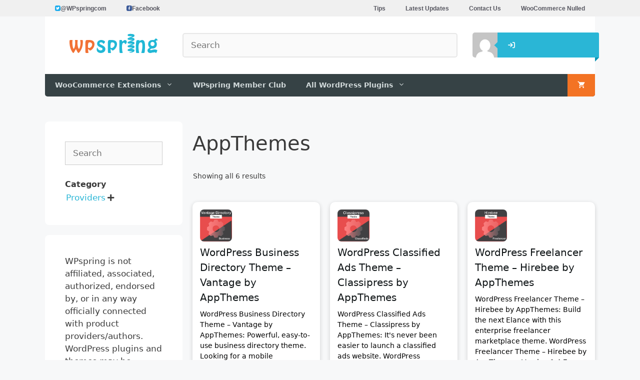

--- FILE ---
content_type: text/html; charset=UTF-8
request_url: https://wpspring.com/product-category/providers/appthemes/
body_size: 37082
content:
<!DOCTYPE html>
<html lang="en-US">
<head>
	<meta charset="UTF-8">
	
  <!-- Global site tag (gtag.js)-Google Analytics -->
  <script async src="https://www.googletagmanager.com/gtag/js?id=G-ZW1ET4NWH3"></script>
  <script>
      window.dataLayer = window.dataLayer || [];
      function gtag(){dataLayer.push(arguments);}
      gtag('js', new Date());

      gtag('config', 'G-ZW1ET4NWH3');
  </script>

      	<link rel="preload" href="https://d1lfkqk1zrm525.cloudfront.net/wp-spring-logo.png" as="image">
		<meta name='robots' content='index, follow, max-image-preview:large, max-snippet:-1, max-video-preview:-1' />
<meta name="viewport" content="width=device-width, initial-scale=1">
	<!-- This site is optimized with the Yoast SEO Premium plugin v23.4 (Yoast SEO v23.4) - https://yoast.com/wordpress/plugins/seo/ -->
	<link media="all" href="https://wpspring.com/app/cache/autoptimize/css/autoptimize_3726b44a560915ffbb53334a481e4321.css" rel="stylesheet"><link media="only screen and (max-width: 768px)" href="https://wpspring.com/app/cache/autoptimize/css/autoptimize_645e25746732f92ab8912b8a07744c57.css" rel="stylesheet"><link media="(max-width:768px)" href="https://wpspring.com/app/cache/autoptimize/css/autoptimize_779616b399705d02d23b81b8ae89bcca.css" rel="stylesheet"><title>Premium Wordpress AppThemes - WPspring</title>
	<meta name="description" content="Get the Top WordPress Plugins and Themes for Less. Browse all the available WordPress AppThemes." />
	<link rel="canonical" href="https://wpspring.com/product-category/providers/appthemes/" />
	<meta property="og:locale" content="en_US" />
	<meta property="og:type" content="article" />
	<meta property="og:title" content="AppThemes Archives" />
	<meta property="og:description" content="Get the Top WordPress Plugins and Themes for Less. Browse all the available WordPress AppThemes." />
	<meta property="og:url" content="https://wpspring.com/product-category/providers/appthemes/" />
	<meta property="og:site_name" content="WPspring" />
	<meta name="twitter:card" content="summary_large_image" />
	<meta name="twitter:site" content="@WPspringcom" />
	<script type="application/ld+json" class="yoast-schema-graph">{"@context":"https://schema.org","@graph":[{"@type":"CollectionPage","@id":"https://wpspring.com/product-category/providers/appthemes/","url":"https://wpspring.com/product-category/providers/appthemes/","name":"Premium Wordpress AppThemes - WPspring","isPartOf":{"@id":"https://wpspring.com/#website"},"primaryImageOfPage":{"@id":"https://wpspring.com/product-category/providers/appthemes/#primaryimage"},"image":{"@id":"https://wpspring.com/product-category/providers/appthemes/#primaryimage"},"thumbnailUrl":"https://d1lfkqk1zrm525.cloudfront.net/20180730100212/AppThemes-Vantage-Theme-Wordpress-Business-Directory-Theme.png","description":"Get the Top WordPress Plugins and Themes for Less. Browse all the available WordPress AppThemes.","breadcrumb":{"@id":"https://wpspring.com/product-category/providers/appthemes/#breadcrumb"},"inLanguage":"en-US"},{"@type":"ImageObject","inLanguage":"en-US","@id":"https://wpspring.com/product-category/providers/appthemes/#primaryimage","url":"https://d1lfkqk1zrm525.cloudfront.net/20180730100212/AppThemes-Vantage-Theme-Wordpress-Business-Directory-Theme.png","contentUrl":"https://d1lfkqk1zrm525.cloudfront.net/20180730100212/AppThemes-Vantage-Theme-Wordpress-Business-Directory-Theme.png","width":700,"height":700,"caption":"AppThemes-Vantage-Theme-WordPress-Business-Directory-Theme"},{"@type":"BreadcrumbList","@id":"https://wpspring.com/product-category/providers/appthemes/#breadcrumb","itemListElement":[{"@type":"ListItem","position":1,"name":"Home","item":"https://wpspring.com/"},{"@type":"ListItem","position":2,"name":"Providers","item":"https://wpspring.com/product-category/providers/"},{"@type":"ListItem","position":3,"name":"AppThemes"}]},{"@type":"WebSite","@id":"https://wpspring.com/#website","url":"https://wpspring.com/","name":"WPspring","description":"Premium Wordpress and WooCommerce Plugins","publisher":{"@id":"https://wpspring.com/#organization"},"potentialAction":[{"@type":"SearchAction","target":{"@type":"EntryPoint","urlTemplate":"https://wpspring.com/?s={search_term_string}"},"query-input":{"@type":"PropertyValueSpecification","valueRequired":true,"valueName":"search_term_string"}}],"inLanguage":"en-US"},{"@type":"Organization","@id":"https://wpspring.com/#organization","name":"WPSpring","url":"https://wpspring.com/","logo":{"@type":"ImageObject","inLanguage":"en-US","@id":"https://wpspring.com/#/schema/logo/image/","url":"https://d1lfkqk1zrm525.cloudfront.net/wp-spring-logo.png","contentUrl":"https://d1lfkqk1zrm525.cloudfront.net/wp-spring-logo.png","width":180,"height":50,"caption":"WPSpring"},"image":{"@id":"https://wpspring.com/#/schema/logo/image/"},"sameAs":["https://www.facebook.com/wpspring","https://x.com/WPspringcom"]}]}</script>
	<!-- / Yoast SEO Premium plugin. -->


<link rel="alternate" type="application/rss+xml" title="WPspring &raquo; Feed" href="https://wpspring.com/feed/" />
<link rel="alternate" type="application/rss+xml" title="WPspring &raquo; Comments Feed" href="https://wpspring.com/comments/feed/" />
<link rel="alternate" type="application/rss+xml" title="WPspring &raquo; AppThemes Category Feed" href="https://wpspring.com/product-category/providers/appthemes/feed/" />































<script src="https://wpspring.com/wp/wp-includes/js/jquery/jquery.min.js?ver=3.7.1" id="jquery-core-js"></script>

<script id="fue-account-subscriptions-js-extra">
var FUE = {"ajaxurl":"https:\/\/wpspring.com\/wp\/wp-admin\/admin-ajax.php","ajax_loader":"https:\/\/wpspring.com\/app\/plugins\/woocommerce-follow-up-emails\/templates\/images\/ajax-loader.gif"};
</script>


<script id="wc-add-to-cart-js-extra">
var wc_add_to_cart_params = {"ajax_url":"\/wp\/wp-admin\/admin-ajax.php","wc_ajax_url":"\/?wc-ajax=%%endpoint%%","i18n_view_cart":"View cart","cart_url":"https:\/\/wpspring.com\/cart\/","is_cart":"","cart_redirect_after_add":"yes"};
</script>


<script id="woocommerce-js-extra">
var woocommerce_params = {"ajax_url":"\/wp\/wp-admin\/admin-ajax.php","wc_ajax_url":"\/?wc-ajax=%%endpoint%%"};
</script>


<link rel="https://api.w.org/" href="https://wpspring.com/wp-json/" /><link rel="alternate" title="JSON" type="application/json" href="https://wpspring.com/wp-json/wp/v2/product_cat/955" /><script type="text/javascript">
;window.NREUM||(NREUM={});NREUM.init={distributed_tracing:{enabled:true},privacy:{cookies_enabled:true},ajax:{deny_list:["bam.nr-data.net"]}};
;NREUM.loader_config={accountID:"885225",trustKey:"885225",agentID:"1588897522",licenseKey:"6f695aaa60",applicationID:"1588897522"};
;NREUM.info={beacon:"bam.nr-data.net",errorBeacon:"bam.nr-data.net",licenseKey:"6f695aaa60",applicationID:"1588897522",sa:1};
;/*! For license information please see nr-loader-spa-1.248.0.min.js.LICENSE.txt */
(()=>{var e,t,r={234:(e,t,r)=>{"use strict";r.d(t,{P_:()=>g,Mt:()=>v,C5:()=>s,DL:()=>A,OP:()=>D,lF:()=>N,Yu:()=>x,Dg:()=>m,CX:()=>c,GE:()=>w,sU:()=>j});var n=r(8632),i=r(9567);const o={beacon:n.ce.beacon,errorBeacon:n.ce.errorBeacon,licenseKey:void 0,applicationID:void 0,sa:void 0,queueTime:void 0,applicationTime:void 0,ttGuid:void 0,user:void 0,account:void 0,product:void 0,extra:void 0,jsAttributes:{},userAttributes:void 0,atts:void 0,transactionName:void 0,tNamePlain:void 0},a={};function s(e){if(!e)throw new Error("All info objects require an agent identifier!");if(!a[e])throw new Error("Info for ".concat(e," was never set"));return a[e]}function c(e,t){if(!e)throw new Error("All info objects require an agent identifier!");a[e]=(0,i.D)(t,o);const r=(0,n.ek)(e);r&&(r.info=a[e])}const u=e=>{if(!e||"string"!=typeof e)return!1;try{document.createDocumentFragment().querySelector(e)}catch{return!1}return!0};var d=r(7056),l=r(50);const f=()=>{const e={mask_selector:"*",block_selector:"[data-nr-block]",mask_input_options:{color:!1,date:!1,"datetime-local":!1,email:!1,month:!1,number:!1,range:!1,search:!1,tel:!1,text:!1,time:!1,url:!1,week:!1,textarea:!1,select:!1,password:!0}};return{feature_flags:[],proxy:{assets:void 0,beacon:void 0},privacy:{cookies_enabled:!0},ajax:{deny_list:void 0,block_internal:!0,enabled:!0,harvestTimeSeconds:10,autoStart:!0},distributed_tracing:{enabled:void 0,exclude_newrelic_header:void 0,cors_use_newrelic_header:void 0,cors_use_tracecontext_headers:void 0,allowed_origins:void 0},session:{domain:void 0,expiresMs:d.oD,inactiveMs:d.Hb},ssl:void 0,obfuscate:void 0,jserrors:{enabled:!0,harvestTimeSeconds:10,autoStart:!0},metrics:{enabled:!0,autoStart:!0},page_action:{enabled:!0,harvestTimeSeconds:30,autoStart:!0},page_view_event:{enabled:!0,autoStart:!0},page_view_timing:{enabled:!0,harvestTimeSeconds:30,long_task:!1,autoStart:!0},session_trace:{enabled:!0,harvestTimeSeconds:10,autoStart:!0},harvest:{tooManyRequestsDelay:60},session_replay:{autoStart:!0,enabled:!1,harvestTimeSeconds:60,sampling_rate:50,error_sampling_rate:50,collect_fonts:!1,inline_images:!1,inline_stylesheet:!0,mask_all_inputs:!0,get mask_text_selector(){return e.mask_selector},set mask_text_selector(t){u(t)?e.mask_selector=t+",[data-nr-mask]":null===t?e.mask_selector=t:(0,l.Z)("An invalid session_replay.mask_selector was provided and will not be used",t)},get block_class(){return"nr-block"},get ignore_class(){return"nr-ignore"},get mask_text_class(){return"nr-mask"},get block_selector(){return e.block_selector},set block_selector(t){u(t)?e.block_selector+=",".concat(t):""!==t&&(0,l.Z)("An invalid session_replay.block_selector was provided and will not be used",t)},get mask_input_options(){return e.mask_input_options},set mask_input_options(t){t&&"object"==typeof t?e.mask_input_options={...t,password:!0}:(0,l.Z)("An invalid session_replay.mask_input_option was provided and will not be used",t)}},spa:{enabled:!0,harvestTimeSeconds:10,autoStart:!0}}},h={},p="All configuration objects require an agent identifier!";function g(e){if(!e)throw new Error(p);if(!h[e])throw new Error("Configuration for ".concat(e," was never set"));return h[e]}function m(e,t){if(!e)throw new Error(p);h[e]=(0,i.D)(t,f());const r=(0,n.ek)(e);r&&(r.init=h[e])}function v(e,t){if(!e)throw new Error(p);var r=g(e);if(r){for(var n=t.split("."),i=0;i<n.length-1;i++)if("object"!=typeof(r=r[n[i]]))return;r=r[n[n.length-1]]}return r}const b={accountID:void 0,trustKey:void 0,agentID:void 0,licenseKey:void 0,applicationID:void 0,xpid:void 0},y={};function A(e){if(!e)throw new Error("All loader-config objects require an agent identifier!");if(!y[e])throw new Error("LoaderConfig for ".concat(e," was never set"));return y[e]}function w(e,t){if(!e)throw new Error("All loader-config objects require an agent identifier!");y[e]=(0,i.D)(t,b);const r=(0,n.ek)(e);r&&(r.loader_config=y[e])}const x=(0,n.mF)().o;var E=r(385),_=r(6818);const T={buildEnv:_.Re,customTransaction:void 0,disabled:!1,distMethod:_.gF,isolatedBacklog:!1,loaderType:void 0,maxBytes:3e4,offset:Math.floor(E._A?.performance?.timeOrigin||E._A?.performance?.timing?.navigationStart||Date.now()),onerror:void 0,origin:""+E._A.location,ptid:void 0,releaseIds:{},session:void 0,xhrWrappable:"function"==typeof E._A.XMLHttpRequest?.prototype?.addEventListener,version:_.q4,denyList:void 0},S={};function D(e){if(!e)throw new Error("All runtime objects require an agent identifier!");if(!S[e])throw new Error("Runtime for ".concat(e," was never set"));return S[e]}function j(e,t){if(!e)throw new Error("All runtime objects require an agent identifier!");S[e]=(0,i.D)(t,T);const r=(0,n.ek)(e);r&&(r.runtime=S[e])}function N(e){return function(e){try{const t=s(e);return!!t.licenseKey&&!!t.errorBeacon&&!!t.applicationID}catch(e){return!1}}(e)}},9567:(e,t,r)=>{"use strict";r.d(t,{D:()=>i});var n=r(50);function i(e,t){try{if(!e||"object"!=typeof e)return(0,n.Z)("Setting a Configurable requires an object as input");if(!t||"object"!=typeof t)return(0,n.Z)("Setting a Configurable requires a model to set its initial properties");const r=Object.create(Object.getPrototypeOf(t),Object.getOwnPropertyDescriptors(t)),o=0===Object.keys(r).length?e:r;for(let a in o)if(void 0!==e[a])try{Array.isArray(e[a])&&Array.isArray(t[a])?r[a]=Array.from(new Set([...e[a],...t[a]])):"object"==typeof e[a]&&"object"==typeof t[a]?r[a]=i(e[a],t[a]):r[a]=e[a]}catch(e){(0,n.Z)("An error occurred while setting a property of a Configurable",e)}return r}catch(e){(0,n.Z)("An error occured while setting a Configurable",e)}}},6818:(e,t,r)=>{"use strict";r.d(t,{Re:()=>i,gF:()=>o,lF:()=>a,q4:()=>n});const n="1.248.0",i="PROD",o="CDN",a="2.0.0-alpha.11"},385:(e,t,r)=>{"use strict";r.d(t,{FN:()=>c,IF:()=>l,LW:()=>a,Nk:()=>h,Tt:()=>u,_A:()=>o,cv:()=>p,iS:()=>s,il:()=>n,ux:()=>d,v6:()=>i,w1:()=>f});const n="undefined"!=typeof window&&!!window.document,i="undefined"!=typeof WorkerGlobalScope&&("undefined"!=typeof self&&self instanceof WorkerGlobalScope&&self.navigator instanceof WorkerNavigator||"undefined"!=typeof globalThis&&globalThis instanceof WorkerGlobalScope&&globalThis.navigator instanceof WorkerNavigator),o=n?window:"undefined"!=typeof WorkerGlobalScope&&("undefined"!=typeof self&&self instanceof WorkerGlobalScope&&self||"undefined"!=typeof globalThis&&globalThis instanceof WorkerGlobalScope&&globalThis),a="complete"===o?.document?.readyState,s=Boolean("hidden"===o?.document?.visibilityState),c=""+o?.location,u=/iPad|iPhone|iPod/.test(o.navigator?.userAgent),d=u&&"undefined"==typeof SharedWorker,l=(()=>{const e=o.navigator?.userAgent?.match(/Firefox[/\s](\d+\.\d+)/);return Array.isArray(e)&&e.length>=2?+e[1]:0})(),f=Boolean(n&&window.document.documentMode),h=!!o.navigator?.sendBeacon,p=Math.floor(o?.performance?.timeOrigin||o?.performance?.timing?.navigationStart||Date.now())},1117:(e,t,r)=>{"use strict";r.d(t,{w:()=>o});var n=r(50);const i={agentIdentifier:"",ee:void 0};class o{constructor(e){try{if("object"!=typeof e)return(0,n.Z)("shared context requires an object as input");this.sharedContext={},Object.assign(this.sharedContext,i),Object.entries(e).forEach((e=>{let[t,r]=e;Object.keys(i).includes(t)&&(this.sharedContext[t]=r)}))}catch(e){(0,n.Z)("An error occured while setting SharedContext",e)}}}},8e3:(e,t,r)=>{"use strict";r.d(t,{L:()=>d,R:()=>c});var n=r(8325),i=r(1284),o=r(4322),a=r(3325);const s={};function c(e,t){const r={staged:!1,priority:a.p[t]||0};u(e),s[e].get(t)||s[e].set(t,r)}function u(e){e&&(s[e]||(s[e]=new Map))}function d(){let e=arguments.length>0&&void 0!==arguments[0]?arguments[0]:"",t=arguments.length>1&&void 0!==arguments[1]?arguments[1]:"feature";if(u(e),!e||!s[e].get(t))return a(t);s[e].get(t).staged=!0;const r=[...s[e]];function a(t){const r=e?n.ee.get(e):n.ee,a=o.X.handlers;if(r.backlog&&a){var s=r.backlog[t],c=a[t];if(c){for(var u=0;s&&u<s.length;++u)l(s[u],c);(0,i.D)(c,(function(e,t){(0,i.D)(t,(function(t,r){r[0].on(e,r[1])}))}))}delete a[t],r.backlog[t]=null,r.emit("drain-"+t,[])}}r.every((e=>{let[t,r]=e;return r.staged}))&&(r.sort(((e,t)=>e[1].priority-t[1].priority)),r.forEach((t=>{let[r]=t;s[e].delete(r),a(r)})))}function l(e,t){var r=e[1];(0,i.D)(t[r],(function(t,r){var n=e[0];if(r[0]===n){var i=r[1],o=e[3],a=e[2];i.apply(o,a)}}))}},8325:(e,t,r)=>{"use strict";r.d(t,{A:()=>c,ee:()=>u});var n=r(8632),i=r(2210),o=r(234);class a{constructor(e){this.contextId=e}}var s=r(3117);const c="nr@context:".concat(s.a),u=function e(t,r){var n={},s={},d={},f=!1;try{f=16===r.length&&(0,o.OP)(r).isolatedBacklog}catch(e){}var h={on:g,addEventListener:g,removeEventListener:function(e,t){var r=n[e];if(!r)return;for(var i=0;i<r.length;i++)r[i]===t&&r.splice(i,1)},emit:function(e,r,n,i,o){!1!==o&&(o=!0);if(u.aborted&&!i)return;t&&o&&t.emit(e,r,n);for(var a=p(n),c=m(e),d=c.length,l=0;l<d;l++)c[l].apply(a,r);var f=b()[s[e]];f&&f.push([h,e,r,a]);return a},get:v,listeners:m,context:p,buffer:function(e,t){const r=b();if(t=t||"feature",h.aborted)return;Object.entries(e||{}).forEach((e=>{let[n,i]=e;s[i]=t,t in r||(r[t]=[])}))},abort:l,aborted:!1,isBuffering:function(e){return!!b()[s[e]]},debugId:r,backlog:f?{}:t&&"object"==typeof t.backlog?t.backlog:{}};return h;function p(e){return e&&e instanceof a?e:e?(0,i.X)(e,c,(()=>new a(c))):new a(c)}function g(e,t){n[e]=m(e).concat(t)}function m(e){return n[e]||[]}function v(t){return d[t]=d[t]||e(h,t)}function b(){return h.backlog}}(void 0,"globalEE"),d=(0,n.fP)();function l(){u.aborted=!0,u.backlog={}}d.ee||(d.ee=u)},5546:(e,t,r)=>{"use strict";r.d(t,{E:()=>n,p:()=>i});var n=r(8325).ee.get("handle");function i(e,t,r,i,o){o?(o.buffer([e],i),o.emit(e,t,r)):(n.buffer([e],i),n.emit(e,t,r))}},4322:(e,t,r)=>{"use strict";r.d(t,{X:()=>o});var n=r(5546);o.on=a;var i=o.handlers={};function o(e,t,r,o){a(o||n.E,i,e,t,r)}function a(e,t,r,i,o){o||(o="feature"),e||(e=n.E);var a=t[o]=t[o]||{};(a[r]=a[r]||[]).push([e,i])}},3239:(e,t,r)=>{"use strict";r.d(t,{bP:()=>s,iz:()=>c,m$:()=>a});var n=r(385);let i=!1,o=!1;try{const e={get passive(){return i=!0,!1},get signal(){return o=!0,!1}};n._A.addEventListener("test",null,e),n._A.removeEventListener("test",null,e)}catch(e){}function a(e,t){return i||o?{capture:!!e,passive:i,signal:t}:!!e}function s(e,t){let r=arguments.length>2&&void 0!==arguments[2]&&arguments[2],n=arguments.length>3?arguments[3]:void 0;window.addEventListener(e,t,a(r,n))}function c(e,t){let r=arguments.length>2&&void 0!==arguments[2]&&arguments[2],n=arguments.length>3?arguments[3]:void 0;document.addEventListener(e,t,a(r,n))}},3117:(e,t,r)=>{"use strict";r.d(t,{a:()=>n});const n=(0,r(4402).Rl)()},4402:(e,t,r)=>{"use strict";r.d(t,{Ht:()=>u,M:()=>c,Rl:()=>a,ky:()=>s});var n=r(385);const i="xxxxxxxx-xxxx-4xxx-yxxx-xxxxxxxxxxxx";function o(e,t){return e?15&e[t]:16*Math.random()|0}function a(){const e=n._A?.crypto||n._A?.msCrypto;let t,r=0;return e&&e.getRandomValues&&(t=e.getRandomValues(new Uint8Array(31))),i.split("").map((e=>"x"===e?o(t,++r).toString(16):"y"===e?(3&o()|8).toString(16):e)).join("")}function s(e){const t=n._A?.crypto||n._A?.msCrypto;let r,i=0;t&&t.getRandomValues&&(r=t.getRandomValues(new Uint8Array(31)));const a=[];for(var s=0;s<e;s++)a.push(o(r,++i).toString(16));return a.join("")}function c(){return s(16)}function u(){return s(32)}},7056:(e,t,r)=>{"use strict";r.d(t,{Bq:()=>n,Hb:()=>o,oD:()=>i});const n="NRBA",i=144e5,o=18e5},7894:(e,t,r)=>{"use strict";function n(){return Math.round(performance.now())}r.d(t,{z:()=>n})},7243:(e,t,r)=>{"use strict";r.d(t,{e:()=>i});var n=r(385);function i(e){if(0===(e||"").indexOf("data:"))return{protocol:"data"};try{const t=new URL(e,location.href),r={port:t.port,hostname:t.hostname,pathname:t.pathname,search:t.search,protocol:t.protocol.slice(0,t.protocol.indexOf(":")),sameOrigin:t.protocol===n._A?.location?.protocol&&t.host===n._A?.location?.host};return r.port&&""!==r.port||("http:"===t.protocol&&(r.port="80"),"https:"===t.protocol&&(r.port="443")),r.pathname&&""!==r.pathname?r.pathname.startsWith("/")||(r.pathname="/".concat(r.pathname)):r.pathname="/",r}catch(e){return{}}}},50:(e,t,r)=>{"use strict";function n(e,t){"function"==typeof console.warn&&(console.warn("New Relic: ".concat(e)),t&&console.warn(t))}r.d(t,{Z:()=>n})},2825:(e,t,r)=>{"use strict";r.d(t,{N:()=>d,T:()=>l});var n=r(8325),i=r(5546),o=r(3325),a=r(385);const s="newrelic";const c={stn:[o.D.sessionTrace],err:[o.D.jserrors,o.D.metrics],ins:[o.D.pageAction],spa:[o.D.spa],sr:[o.D.sessionReplay,o.D.sessionTrace]},u=new Set;function d(e,t){const r=n.ee.get(t);e&&"object"==typeof e&&(u.has(t)||(Object.entries(e).forEach((e=>{let[t,n]=e;c[t]?c[t].forEach((e=>{n?(0,i.p)("feat-"+t,[],void 0,e,r):(0,i.p)("block-"+t,[],void 0,e,r),(0,i.p)("rumresp-"+t,[Boolean(n)],void 0,e,r)})):n&&(0,i.p)("feat-"+t,[],void 0,void 0,r),l[t]=Boolean(n)})),Object.keys(c).forEach((e=>{void 0===l[e]&&(c[e]?.forEach((t=>(0,i.p)("rumresp-"+e,[!1],void 0,t,r))),l[e]=!1)})),u.add(t),function(){let e=arguments.length>0&&void 0!==arguments[0]?arguments[0]:{};try{a._A.dispatchEvent(new CustomEvent(s,{detail:e}))}catch(e){}}({loaded:!0})))}const l={}},2210:(e,t,r)=>{"use strict";r.d(t,{X:()=>i});var n=Object.prototype.hasOwnProperty;function i(e,t,r){if(n.call(e,t))return e[t];var i=r();if(Object.defineProperty&&Object.keys)try{return Object.defineProperty(e,t,{value:i,writable:!0,enumerable:!1}),i}catch(e){}return e[t]=i,i}},1284:(e,t,r)=>{"use strict";r.d(t,{D:()=>n});const n=(e,t)=>Object.entries(e||{}).map((e=>{let[r,n]=e;return t(r,n)}))},4351:(e,t,r)=>{"use strict";r.d(t,{P:()=>o});var n=r(8325);const i=()=>{const e=new WeakSet;return(t,r)=>{if("object"==typeof r&&null!==r){if(e.has(r))return;e.add(r)}return r}};function o(e){try{return JSON.stringify(e,i())}catch(e){try{n.ee.emit("internal-error",[e])}catch(e){}}}},3960:(e,t,r)=>{"use strict";r.d(t,{KB:()=>a,b2:()=>o});var n=r(3239);function i(){return"undefined"==typeof document||"complete"===document.readyState}function o(e,t){if(i())return e();(0,n.bP)("load",e,t)}function a(e){if(i())return e();(0,n.iz)("DOMContentLoaded",e)}},8632:(e,t,r)=>{"use strict";r.d(t,{EZ:()=>d,ce:()=>o,ek:()=>u,fP:()=>a,gG:()=>l,h5:()=>c,mF:()=>s});var n=r(7894),i=r(385);const o={beacon:"bam.nr-data.net",errorBeacon:"bam.nr-data.net"};function a(){return i._A.NREUM||(i._A.NREUM={}),void 0===i._A.newrelic&&(i._A.newrelic=i._A.NREUM),i._A.NREUM}function s(){let e=a();return e.o||(e.o={ST:i._A.setTimeout,SI:i._A.setImmediate,CT:i._A.clearTimeout,XHR:i._A.XMLHttpRequest,REQ:i._A.Request,EV:i._A.Event,PR:i._A.Promise,MO:i._A.MutationObserver,FETCH:i._A.fetch}),e}function c(e,t){let r=a();r.initializedAgents??={},t.initializedAt={ms:(0,n.z)(),date:new Date},r.initializedAgents[e]=t}function u(e){let t=a();return t.initializedAgents?.[e]}function d(e,t){a()[e]=t}function l(){return function(){let e=a();const t=e.info||{};e.info={beacon:o.beacon,errorBeacon:o.errorBeacon,...t}}(),function(){let e=a();const t=e.init||{};e.init={...t}}(),s(),function(){let e=a();const t=e.loader_config||{};e.loader_config={...t}}(),a()}},7956:(e,t,r)=>{"use strict";r.d(t,{N:()=>i});var n=r(3239);function i(e){let t=arguments.length>1&&void 0!==arguments[1]&&arguments[1],r=arguments.length>2?arguments[2]:void 0,i=arguments.length>3?arguments[3]:void 0;(0,n.iz)("visibilitychange",(function(){if(t)return void("hidden"===document.visibilityState&&e());e(document.visibilityState)}),r,i)}},1214:(e,t,r)=>{"use strict";r.d(t,{em:()=>b,u5:()=>D,QU:()=>C,_L:()=>I,Gm:()=>H,Lg:()=>L,BV:()=>G,Kf:()=>K});var n=r(8325),i=r(3117);const o="nr@original:".concat(i.a);var a=Object.prototype.hasOwnProperty,s=!1;function c(e,t){return e||(e=n.ee),r.inPlace=function(e,t,n,i,o){n||(n="");const a="-"===n.charAt(0);for(let s=0;s<t.length;s++){const c=t[s],u=e[c];d(u)||(e[c]=r(u,a?c+n:n,i,c,o))}},r.flag=o,r;function r(t,r,n,s,c){return d(t)?t:(r||(r=""),nrWrapper[o]=t,function(e,t,r){if(Object.defineProperty&&Object.keys)try{return Object.keys(e).forEach((function(r){Object.defineProperty(t,r,{get:function(){return e[r]},set:function(t){return e[r]=t,t}})})),t}catch(e){u([e],r)}for(var n in e)a.call(e,n)&&(t[n]=e[n])}(t,nrWrapper,e),nrWrapper);function nrWrapper(){var o,a,d,l;try{a=this,o=[...arguments],d="function"==typeof n?n(o,a):n||{}}catch(t){u([t,"",[o,a,s],d],e)}i(r+"start",[o,a,s],d,c);try{return l=t.apply(a,o)}catch(e){throw i(r+"err",[o,a,e],d,c),e}finally{i(r+"end",[o,a,l],d,c)}}}function i(r,n,i,o){if(!s||t){var a=s;s=!0;try{e.emit(r,n,i,t,o)}catch(t){u([t,r,n,i],e)}s=a}}}function u(e,t){t||(t=n.ee);try{t.emit("internal-error",e)}catch(e){}}function d(e){return!(e&&"function"==typeof e&&e.apply&&!e[o])}var l=r(2210),f=r(385);const h={},p=f._A.XMLHttpRequest,g="addEventListener",m="removeEventListener",v="nr@wrapped:".concat(n.A);function b(e){var t=function(e){return(e||n.ee).get("events")}(e);if(h[t.debugId]++)return t;h[t.debugId]=1;var r=c(t,!0);function i(e){r.inPlace(e,[g,m],"-",o)}function o(e,t){return e[1]}return"getPrototypeOf"in Object&&(f.il&&y(document,i),y(f._A,i),y(p.prototype,i)),t.on(g+"-start",(function(e,t){var n=e[1];if(null!==n&&("function"==typeof n||"object"==typeof n)){var i=(0,l.X)(n,v,(function(){var e={object:function(){if("function"!=typeof n.handleEvent)return;return n.handleEvent.apply(n,arguments)},function:n}[typeof n];return e?r(e,"fn-",null,e.name||"anonymous"):n}));this.wrapped=e[1]=i}})),t.on(m+"-start",(function(e){e[1]=this.wrapped||e[1]})),t}function y(e,t){let r=e;for(;"object"==typeof r&&!Object.prototype.hasOwnProperty.call(r,g);)r=Object.getPrototypeOf(r);for(var n=arguments.length,i=new Array(n>2?n-2:0),o=2;o<n;o++)i[o-2]=arguments[o];r&&t(r,...i)}var A="fetch-",w=A+"body-",x=["arrayBuffer","blob","json","text","formData"],E=f._A.Request,_=f._A.Response,T="prototype";const S={};function D(e){const t=function(e){return(e||n.ee).get("fetch")}(e);if(!(E&&_&&f._A.fetch))return t;if(S[t.debugId]++)return t;function r(e,r,i){var o=e[r];"function"==typeof o&&(e[r]=function(){var e,r=[...arguments],a={};t.emit(i+"before-start",[r],a),a[n.A]&&a[n.A].dt&&(e=a[n.A].dt);var s=o.apply(this,r);return t.emit(i+"start",[r,e],s),s.then((function(e){return t.emit(i+"end",[null,e],s),e}),(function(e){throw t.emit(i+"end",[e],s),e}))})}return S[t.debugId]=1,x.forEach((e=>{r(E[T],e,w),r(_[T],e,w)})),r(f._A,"fetch",A),t.on(A+"end",(function(e,r){var n=this;if(r){var i=r.headers.get("content-length");null!==i&&(n.rxSize=i),t.emit(A+"done",[null,r],n)}else t.emit(A+"done",[e],n)})),t}const j={},N=["pushState","replaceState"];function C(e){const t=function(e){return(e||n.ee).get("history")}(e);return!f.il||j[t.debugId]++||(j[t.debugId]=1,c(t).inPlace(window.history,N,"-")),t}var R=r(3239);const O={},P=["appendChild","insertBefore","replaceChild"];function I(e){const t=function(e){return(e||n.ee).get("jsonp")}(e);if(!f.il||O[t.debugId])return t;O[t.debugId]=!0;var r=c(t),i=/[?&](?:callback|cb)=([^&#]+)/,o=/(.*)\.([^.]+)/,a=/^(\w+)(\.|$)(.*)$/;function s(e,t){if(!e)return t;const r=e.match(a),n=r[1];return s(r[3],t[n])}return r.inPlace(Node.prototype,P,"dom-"),t.on("dom-start",(function(e){!function(e){if(!e||"string"!=typeof e.nodeName||"script"!==e.nodeName.toLowerCase())return;if("function"!=typeof e.addEventListener)return;var n=(a=e.src,c=a.match(i),c?c[1]:null);var a,c;if(!n)return;var u=function(e){var t=e.match(o);if(t&&t.length>=3)return{key:t[2],parent:s(t[1],window)};return{key:e,parent:window}}(n);if("function"!=typeof u.parent[u.key])return;var d={};function l(){t.emit("jsonp-end",[],d),e.removeEventListener("load",l,(0,R.m$)(!1)),e.removeEventListener("error",f,(0,R.m$)(!1))}function f(){t.emit("jsonp-error",[],d),t.emit("jsonp-end",[],d),e.removeEventListener("load",l,(0,R.m$)(!1)),e.removeEventListener("error",f,(0,R.m$)(!1))}r.inPlace(u.parent,[u.key],"cb-",d),e.addEventListener("load",l,(0,R.m$)(!1)),e.addEventListener("error",f,(0,R.m$)(!1)),t.emit("new-jsonp",[e.src],d)}(e[0])})),t}const k={};function H(e){const t=function(e){return(e||n.ee).get("mutation")}(e);if(!f.il||k[t.debugId])return t;k[t.debugId]=!0;var r=c(t),i=f._A.MutationObserver;return i&&(window.MutationObserver=function(e){return this instanceof i?new i(r(e,"fn-")):i.apply(this,arguments)},MutationObserver.prototype=i.prototype),t}const z={};function L(e){const t=function(e){return(e||n.ee).get("promise")}(e);if(z[t.debugId])return t;z[t.debugId]=!0;var r=t.context,i=c(t),a=f._A.Promise;return a&&function(){function e(r){var n=t.context(),o=i(r,"executor-",n,null,!1);const s=Reflect.construct(a,[o],e);return t.context(s).getCtx=function(){return n},s}f._A.Promise=e,Object.defineProperty(e,"name",{value:"Promise"}),e.toString=function(){return a.toString()},Object.setPrototypeOf(e,a),["all","race"].forEach((function(r){const n=a[r];e[r]=function(e){let i=!1;[...e||[]].forEach((e=>{this.resolve(e).then(a("all"===r),a(!1))}));const o=n.apply(this,arguments);return o;function a(e){return function(){t.emit("propagate",[null,!i],o,!1,!1),i=i||!e}}}})),["resolve","reject"].forEach((function(r){const n=a[r];e[r]=function(e){const r=n.apply(this,arguments);return e!==r&&t.emit("propagate",[e,!0],r,!1,!1),r}})),e.prototype=a.prototype;const n=a.prototype.then;a.prototype.then=function(){var e=this,o=r(e);o.promise=e;for(var a=arguments.length,s=new Array(a),c=0;c<a;c++)s[c]=arguments[c];s[0]=i(s[0],"cb-",o,null,!1),s[1]=i(s[1],"cb-",o,null,!1);const u=n.apply(this,s);return o.nextPromise=u,t.emit("propagate",[e,!0],u,!1,!1),u},a.prototype.then[o]=n,t.on("executor-start",(function(e){e[0]=i(e[0],"resolve-",this,null,!1),e[1]=i(e[1],"resolve-",this,null,!1)})),t.on("executor-err",(function(e,t,r){e[1](r)})),t.on("cb-end",(function(e,r,n){t.emit("propagate",[n,!0],this.nextPromise,!1,!1)})),t.on("propagate",(function(e,r,n){this.getCtx&&!r||(this.getCtx=function(){if(e instanceof Promise)var r=t.context(e);return r&&r.getCtx?r.getCtx():this})}))}(),t}const M={},F="setTimeout",B="setInterval",U="clearTimeout",Z="-start",V="-",q=[F,"setImmediate",B,U,"clearImmediate"];function G(e){const t=function(e){return(e||n.ee).get("timer")}(e);if(M[t.debugId]++)return t;M[t.debugId]=1;var r=c(t);return r.inPlace(f._A,q.slice(0,2),F+V),r.inPlace(f._A,q.slice(2,3),B+V),r.inPlace(f._A,q.slice(3),U+V),t.on(B+Z,(function(e,t,n){e[0]=r(e[0],"fn-",null,n)})),t.on(F+Z,(function(e,t,n){this.method=n,this.timerDuration=isNaN(e[1])?0:+e[1],e[0]=r(e[0],"fn-",this,n)})),t}var W=r(50);const X={},Y=["open","send"];function K(e){var t=e||n.ee;const r=function(e){return(e||n.ee).get("xhr")}(t);if(X[r.debugId]++)return r;X[r.debugId]=1,b(t);var i=c(r),o=f._A.XMLHttpRequest,a=f._A.MutationObserver,s=f._A.Promise,u=f._A.setInterval,d="readystatechange",l=["onload","onerror","onabort","onloadstart","onloadend","onprogress","ontimeout"],h=[],p=f._A.XMLHttpRequest=function(e){const t=new o(e),n=r.context(t);try{r.emit("new-xhr",[t],n),t.addEventListener(d,(a=n,function(){var e=this;e.readyState>3&&!a.resolved&&(a.resolved=!0,r.emit("xhr-resolved",[],e)),i.inPlace(e,l,"fn-",w)}),(0,R.m$)(!1))}catch(e){(0,W.Z)("An error occurred while intercepting XHR",e);try{r.emit("internal-error",[e])}catch(e){}}var a;return t};function g(e,t){i.inPlace(t,["onreadystatechange"],"fn-",w)}if(function(e,t){for(var r in e)t[r]=e[r]}(o,p),p.prototype=o.prototype,i.inPlace(p.prototype,Y,"-xhr-",w),r.on("send-xhr-start",(function(e,t){g(e,t),function(e){h.push(e),a&&(m?m.then(A):u?u(A):(v=-v,y.data=v))}(t)})),r.on("open-xhr-start",g),a){var m=s&&s.resolve();if(!u&&!s){var v=1,y=document.createTextNode(v);new a(A).observe(y,{characterData:!0})}}else t.on("fn-end",(function(e){e[0]&&e[0].type===d||A()}));function A(){for(var e=0;e<h.length;e++)g(0,h[e]);h.length&&(h=[])}function w(e,t){return t}return r}},7825:(e,t,r)=>{"use strict";r.d(t,{t:()=>n});const n=r(3325).D.ajax},6660:(e,t,r)=>{"use strict";r.d(t,{t:()=>n});const n=r(3325).D.jserrors},3081:(e,t,r)=>{"use strict";r.d(t,{gF:()=>o,mY:()=>i,t9:()=>n,vz:()=>s,xS:()=>a});const n=r(3325).D.metrics,i="sm",o="cm",a="storeSupportabilityMetrics",s="storeEventMetrics"},4649:(e,t,r)=>{"use strict";r.d(t,{t:()=>n});const n=r(3325).D.pageAction},7633:(e,t,r)=>{"use strict";r.d(t,{t:()=>n});const n=r(3325).D.pageViewEvent},9251:(e,t,r)=>{"use strict";r.d(t,{t:()=>n});const n=r(3325).D.pageViewTiming},7144:(e,t,r)=>{"use strict";r.d(t,{t:()=>n});const n=r(3325).D.sessionReplay},3614:(e,t,r)=>{"use strict";r.d(t,{BST_RESOURCE:()=>i,END:()=>s,FEATURE_NAME:()=>n,FN_END:()=>u,FN_START:()=>c,PUSH_STATE:()=>d,RESOURCE:()=>o,START:()=>a});const n=r(3325).D.sessionTrace,i="bstResource",o="resource",a="-start",s="-end",c="fn"+a,u="fn"+s,d="pushState"},7836:(e,t,r)=>{"use strict";r.d(t,{BODY:()=>x,CB_END:()=>E,CB_START:()=>u,END:()=>w,FEATURE_NAME:()=>i,FETCH:()=>T,FETCH_BODY:()=>v,FETCH_DONE:()=>m,FETCH_START:()=>g,FN_END:()=>c,FN_START:()=>s,INTERACTION:()=>f,INTERACTION_API:()=>d,INTERACTION_EVENTS:()=>o,JSONP_END:()=>b,JSONP_NODE:()=>p,JS_TIME:()=>_,MAX_TIMER_BUDGET:()=>a,REMAINING:()=>l,SPA_NODE:()=>h,START:()=>A,originalSetTimeout:()=>y});var n=r(234);const i=r(3325).D.spa,o=["click","submit","keypress","keydown","keyup","change"],a=999,s="fn-start",c="fn-end",u="cb-start",d="api-ixn-",l="remaining",f="interaction",h="spaNode",p="jsonpNode",g="fetch-start",m="fetch-done",v="fetch-body-",b="jsonp-end",y=n.Yu.ST,A="-start",w="-end",x="-body",E="cb"+w,_="jsTime",T="fetch"},5938:(e,t,r)=>{"use strict";r.d(t,{W:()=>i});var n=r(8325);class i{constructor(e,t,r){this.agentIdentifier=e,this.aggregator=t,this.ee=n.ee.get(e),this.featureName=r,this.blocked=!1}}},7530:(e,t,r)=>{"use strict";r.d(t,{j:()=>b});var n=r(3325),i=r(234),o=r(5546),a=r(8325),s=r(7894),c=r(8e3),u=r(3960),d=r(385),l=r(50),f=r(3081),h=r(8632);function p(){const e=(0,h.gG)();["setErrorHandler","finished","addToTrace","addRelease","addPageAction","setCurrentRouteName","setPageViewName","setCustomAttribute","interaction","noticeError","setUserId","setApplicationVersion","start","recordReplay","pauseReplay"].forEach((t=>{e[t]=function(){for(var r=arguments.length,n=new Array(r),i=0;i<r;i++)n[i]=arguments[i];return function(t){for(var r=arguments.length,n=new Array(r>1?r-1:0),i=1;i<r;i++)n[i-1]=arguments[i];let o=[];return Object.values(e.initializedAgents).forEach((e=>{e.exposed&&e.api[t]&&o.push(e.api[t](...n))})),o.length>1?o:o[0]}(t,...n)}}))}var g=r(2825);const m=e=>{const t=e.startsWith("http");e+="/",r.p=t?e:"https://"+e};let v=!1;function b(e){let t=arguments.length>1&&void 0!==arguments[1]?arguments[1]:{},b=arguments.length>2?arguments[2]:void 0,y=arguments.length>3?arguments[3]:void 0,{init:A,info:w,loader_config:x,runtime:E={loaderType:b},exposed:_=!0}=t;const T=(0,h.gG)();w||(A=T.init,w=T.info,x=T.loader_config),(0,i.Dg)(e.agentIdentifier,A||{}),(0,i.GE)(e.agentIdentifier,x||{}),w.jsAttributes??={},d.v6&&(w.jsAttributes.isWorker=!0),(0,i.CX)(e.agentIdentifier,w);const S=(0,i.P_)(e.agentIdentifier),D=[w.beacon,w.errorBeacon];v||(S.proxy.assets&&(m(S.proxy.assets),D.push(S.proxy.assets)),S.proxy.beacon&&D.push(S.proxy.beacon),p(),(0,h.EZ)("activatedFeatures",g.T)),E.denyList=[...S.ajax.deny_list||[],...S.ajax.block_internal?D:[]],(0,i.sU)(e.agentIdentifier,E),void 0===e.api&&(e.api=function(e,t){t||(0,c.R)(e,"api");const h={};var p=a.ee.get(e),g=p.get("tracer"),m="api-",v=m+"ixn-";function b(t,r,n,o){const a=(0,i.C5)(e);return null===r?delete a.jsAttributes[t]:(0,i.CX)(e,{...a,jsAttributes:{...a.jsAttributes,[t]:r}}),w(m,n,!0,o||null===r?"session":void 0)(t,r)}function y(){}["setErrorHandler","finished","addToTrace","addRelease"].forEach((e=>{h[e]=w(m,e,!0,"api")})),h.addPageAction=w(m,"addPageAction",!0,n.D.pageAction),h.setCurrentRouteName=w(m,"routeName",!0,n.D.spa),h.setPageViewName=function(t,r){if("string"==typeof t)return"/"!==t.charAt(0)&&(t="/"+t),(0,i.OP)(e).customTransaction=(r||"http://custom.transaction")+t,w(m,"setPageViewName",!0)()},h.setCustomAttribute=function(e,t){let r=arguments.length>2&&void 0!==arguments[2]&&arguments[2];if("string"==typeof e){if(["string","number","boolean"].includes(typeof t)||null===t)return b(e,t,"setCustomAttribute",r);(0,l.Z)("Failed to execute setCustomAttribute.\nNon-null value must be a string, number or boolean type, but a type of <".concat(typeof t,"> was provided."))}else(0,l.Z)("Failed to execute setCustomAttribute.\nName must be a string type, but a type of <".concat(typeof e,"> was provided."))},h.setUserId=function(e){if("string"==typeof e||null===e)return b("enduser.id",e,"setUserId",!0);(0,l.Z)("Failed to execute setUserId.\nNon-null value must be a string type, but a type of <".concat(typeof e,"> was provided."))},h.setApplicationVersion=function(e){if("string"==typeof e||null===e)return b("application.version",e,"setApplicationVersion",!1);(0,l.Z)("Failed to execute setApplicationVersion. Expected <String | null>, but got <".concat(typeof e,">."))},h.start=e=>{try{const t=e?"defined":"undefined";(0,o.p)(f.xS,["API/start/".concat(t,"/called")],void 0,n.D.metrics,p);const r=Object.values(n.D);if(void 0===e)e=r;else{if((e=Array.isArray(e)&&e.length?e:[e]).some((e=>!r.includes(e))))return(0,l.Z)("Invalid feature name supplied. Acceptable feature names are: ".concat(r));e.includes(n.D.pageViewEvent)||e.push(n.D.pageViewEvent)}e.forEach((e=>{p.emit("".concat(e,"-opt-in"))}))}catch(e){(0,l.Z)("An unexpected issue occurred",e)}},h.recordReplay=function(){(0,o.p)(f.xS,["API/recordReplay/called"],void 0,n.D.metrics,p),(0,o.p)("recordReplay",[],void 0,n.D.sessionReplay,p)},h.pauseReplay=function(){(0,o.p)(f.xS,["API/pauseReplay/called"],void 0,n.D.metrics,p),(0,o.p)("pauseReplay",[],void 0,n.D.sessionReplay,p)},h.interaction=function(){return(new y).get()};var A=y.prototype={createTracer:function(e,t){var r={},i=this,a="function"==typeof t;return(0,o.p)(f.xS,["API/createTracer/called"],void 0,n.D.metrics,p),(0,o.p)(v+"tracer",[(0,s.z)(),e,r],i,n.D.spa,p),function(){if(g.emit((a?"":"no-")+"fn-start",[(0,s.z)(),i,a],r),a)try{return t.apply(this,arguments)}catch(e){throw g.emit("fn-err",[arguments,this,e],r),e}finally{g.emit("fn-end",[(0,s.z)()],r)}}}};function w(e,t,r,i){return function(){return(0,o.p)(f.xS,["API/"+t+"/called"],void 0,n.D.metrics,p),i&&(0,o.p)(e+t,[(0,s.z)(),...arguments],r?null:this,i,p),r?void 0:this}}function x(){r.e(111).then(r.bind(r,7438)).then((t=>{let{setAPI:r}=t;r(e),(0,c.L)(e,"api")})).catch((()=>(0,l.Z)("Downloading runtime APIs failed...")))}return["actionText","setName","setAttribute","save","ignore","onEnd","getContext","end","get"].forEach((e=>{A[e]=w(v,e,void 0,n.D.spa)})),h.noticeError=function(e,t){"string"==typeof e&&(e=new Error(e)),(0,o.p)(f.xS,["API/noticeError/called"],void 0,n.D.metrics,p),(0,o.p)("err",[e,(0,s.z)(),!1,t],void 0,n.D.jserrors,p)},d.il?(0,u.b2)((()=>x()),!0):x(),h}(e.agentIdentifier,y)),void 0===e.exposed&&(e.exposed=_),v=!0}},1926:(e,t,r)=>{r.nc=(()=>{try{return document?.currentScript?.nonce}catch(e){}return""})()},3325:(e,t,r)=>{"use strict";r.d(t,{D:()=>n,p:()=>i});const n={ajax:"ajax",jserrors:"jserrors",metrics:"metrics",pageAction:"page_action",pageViewEvent:"page_view_event",pageViewTiming:"page_view_timing",sessionReplay:"session_replay",sessionTrace:"session_trace",spa:"spa"},i={[n.pageViewEvent]:1,[n.pageViewTiming]:2,[n.metrics]:3,[n.jserrors]:4,[n.ajax]:5,[n.sessionTrace]:6,[n.pageAction]:7,[n.spa]:8,[n.sessionReplay]:9}}},n={};function i(e){var t=n[e];if(void 0!==t)return t.exports;var o=n[e]={exports:{}};return r[e](o,o.exports,i),o.exports}i.m=r,i.d=(e,t)=>{for(var r in t)i.o(t,r)&&!i.o(e,r)&&Object.defineProperty(e,r,{enumerable:!0,get:t[r]})},i.f={},i.e=e=>Promise.all(Object.keys(i.f).reduce(((t,r)=>(i.f[r](e,t),t)),[])),i.u=e=>({111:"nr-spa",164:"nr-spa-compressor",433:"nr-spa-recorder"}[e]+"-1.248.0.min.js"),i.o=(e,t)=>Object.prototype.hasOwnProperty.call(e,t),e={},t="NRBA-1.248.0.PROD:",i.l=(r,n,o,a)=>{if(e[r])e[r].push(n);else{var s,c;if(void 0!==o)for(var u=document.getElementsByTagName("script"),d=0;d<u.length;d++){var l=u[d];if(l.getAttribute("src")==r||l.getAttribute("data-webpack")==t+o){s=l;break}}s||(c=!0,(s=document.createElement("script")).charset="utf-8",s.timeout=120,i.nc&&s.setAttribute("nonce",i.nc),s.setAttribute("data-webpack",t+o),s.src=r,0!==s.src.indexOf(window.location.origin+"/")&&(s.crossOrigin="anonymous"),s.integrity=i.sriHashes[a],s.crossOrigin="anonymous"),e[r]=[n];var f=(t,n)=>{s.onerror=s.onload=null,clearTimeout(h);var i=e[r];if(delete e[r],s.parentNode&&s.parentNode.removeChild(s),i&&i.forEach((e=>e(n))),t)return t(n)},h=setTimeout(f.bind(null,void 0,{type:"timeout",target:s}),12e4);s.onerror=f.bind(null,s.onerror),s.onload=f.bind(null,s.onload),c&&document.head.appendChild(s)}},i.r=e=>{"undefined"!=typeof Symbol&&Symbol.toStringTag&&Object.defineProperty(e,Symbol.toStringTag,{value:"Module"}),Object.defineProperty(e,"__esModule",{value:!0})},i.p="https://js-agent.newrelic.com/",i.sriHashes={111:"sha512-ZwkW/wLO65ZnBcPIJO2VJVqTtRyXCRZiimLidZm1CYZfRiDwnchDLGFiEKDNkhfy/b1cgD3SElt5YjVudzleDQ=="},(()=>{var e={801:0,92:0};i.f.j=(t,r)=>{var n=i.o(e,t)?e[t]:void 0;if(0!==n)if(n)r.push(n[2]);else{var o=new Promise(((r,i)=>n=e[t]=[r,i]));r.push(n[2]=o);var a=i.p+i.u(t),s=new Error;i.l(a,(r=>{if(i.o(e,t)&&(0!==(n=e[t])&&(e[t]=void 0),n)){var o=r&&("load"===r.type?"missing":r.type),a=r&&r.target&&r.target.src;s.message="Loading chunk "+t+" failed.\n("+o+": "+a+")",s.name="ChunkLoadError",s.type=o,s.request=a,n[1](s)}}),"chunk-"+t,t)}};var t=(t,r)=>{var n,o,[a,s,c]=r,u=0;if(a.some((t=>0!==e[t]))){for(n in s)i.o(s,n)&&(i.m[n]=s[n]);if(c)c(i)}for(t&&t(r);u<a.length;u++)o=a[u],i.o(e,o)&&e[o]&&e[o][0](),e[o]=0},r=self["webpackChunk:NRBA-1.248.0.PROD"]=self["webpackChunk:NRBA-1.248.0.PROD"]||[];r.forEach(t.bind(null,0)),r.push=t.bind(null,r.push.bind(r))})(),(()=>{"use strict";i(1926);var e=i(50);class t{addPageAction(t,r){(0,e.Z)("Call to agent api addPageAction failed. The page action feature is not currently initialized.")}setPageViewName(t,r){(0,e.Z)("Call to agent api setPageViewName failed. The page view feature is not currently initialized.")}setCustomAttribute(t,r,n){(0,e.Z)("Call to agent api setCustomAttribute failed. The js errors feature is not currently initialized.")}noticeError(t,r){(0,e.Z)("Call to agent api noticeError failed. The js errors feature is not currently initialized.")}setUserId(t){(0,e.Z)("Call to agent api setUserId failed. The js errors feature is not currently initialized.")}setApplicationVersion(t){(0,e.Z)("Call to agent api setApplicationVersion failed. The agent is not currently initialized.")}setErrorHandler(t){(0,e.Z)("Call to agent api setErrorHandler failed. The js errors feature is not currently initialized.")}finished(t){(0,e.Z)("Call to agent api finished failed. The page action feature is not currently initialized.")}addRelease(t,r){(0,e.Z)("Call to agent api addRelease failed. The js errors feature is not currently initialized.")}start(t){(0,e.Z)("Call to agent api addRelease failed. The agent is not currently initialized.")}recordReplay(){(0,e.Z)("Call to agent api recordReplay failed. The agent is not currently initialized.")}pauseReplay(){(0,e.Z)("Call to agent api pauseReplay failed. The agent is not currently initialized.")}}var r=i(3325),n=i(234);const o=Object.values(r.D);function a(e){const t={};return o.forEach((r=>{t[r]=function(e,t){return!1!==(0,n.Mt)(t,"".concat(e,".enabled"))}(r,e)})),t}var s=i(7530);var c=i(8e3),u=i(5938),d=i(3960),l=i(385);class f extends u.W{constructor(e,t,r){let i=!(arguments.length>3&&void 0!==arguments[3])||arguments[3];super(e,t,r),this.auto=i,this.abortHandler=void 0,this.featAggregate=void 0,this.onAggregateImported=void 0,!1===(0,n.Mt)(this.agentIdentifier,"".concat(this.featureName,".autoStart"))&&(this.auto=!1),this.auto&&(0,c.R)(e,r)}importAggregator(){let t=arguments.length>0&&void 0!==arguments[0]?arguments[0]:{};if(this.featAggregate)return;if(!this.auto)return void this.ee.on("".concat(this.featureName,"-opt-in"),(()=>{(0,c.R)(this.agentIdentifier,this.featureName),this.auto=!0,this.importAggregator()}));const r=l.il&&!0===(0,n.Mt)(this.agentIdentifier,"privacy.cookies_enabled");let o;this.onAggregateImported=new Promise((e=>{o=e}));const a=async()=>{let n;try{if(r){const{setupAgentSession:e}=await i.e(111).then(i.bind(i,3228));n=e(this.agentIdentifier)}}catch(t){(0,e.Z)("A problem occurred when starting up session manager. This page will not start or extend any session.",t)}try{if(!this.shouldImportAgg(this.featureName,n))return(0,c.L)(this.agentIdentifier,this.featureName),void o(!1);const{lazyFeatureLoader:e}=await i.e(111).then(i.bind(i,8582)),{Aggregate:r}=await e(this.featureName,"aggregate");this.featAggregate=new r(this.agentIdentifier,this.aggregator,t),o(!0)}catch(t){(0,e.Z)("Downloading and initializing ".concat(this.featureName," failed..."),t),this.abortHandler?.(),(0,c.L)(this.agentIdentifier,this.featureName),o(!1)}};l.il?(0,d.b2)((()=>a()),!0):a()}shouldImportAgg(e,t){return e!==r.D.sessionReplay||!!n.Yu.MO&&(!1!==(0,n.Mt)(this.agentIdentifier,"session_trace.enabled")&&(!!t?.isNew||!!t?.state.sessionReplayMode))}}var h=i(7633);class p extends f{static featureName=h.t;constructor(e,t){let r=!(arguments.length>2&&void 0!==arguments[2])||arguments[2];super(e,t,h.t,r),this.importAggregator()}}var g=i(1117),m=i(1284);class v extends g.w{constructor(e){super(e),this.aggregatedData={}}store(e,t,r,n,i){var o=this.getBucket(e,t,r,i);return o.metrics=function(e,t){t||(t={count:0});return t.count+=1,(0,m.D)(e,(function(e,r){t[e]=b(r,t[e])})),t}(n,o.metrics),o}merge(e,t,r,n,i){var o=this.getBucket(e,t,n,i);if(o.metrics){var a=o.metrics;a.count+=r.count,(0,m.D)(r,(function(e,t){if("count"!==e){var n=a[e],i=r[e];i&&!i.c?a[e]=b(i.t,n):a[e]=function(e,t){if(!t)return e;t.c||(t=y(t.t));return t.min=Math.min(e.min,t.min),t.max=Math.max(e.max,t.max),t.t+=e.t,t.sos+=e.sos,t.c+=e.c,t}(i,a[e])}}))}else o.metrics=r}storeMetric(e,t,r,n){var i=this.getBucket(e,t,r);return i.stats=b(n,i.stats),i}getBucket(e,t,r,n){this.aggregatedData[e]||(this.aggregatedData[e]={});var i=this.aggregatedData[e][t];return i||(i=this.aggregatedData[e][t]={params:r||{}},n&&(i.custom=n)),i}get(e,t){return t?this.aggregatedData[e]&&this.aggregatedData[e][t]:this.aggregatedData[e]}take(e){for(var t={},r="",n=!1,i=0;i<e.length;i++)t[r=e[i]]=A(this.aggregatedData[r]),t[r].length&&(n=!0),delete this.aggregatedData[r];return n?t:null}}function b(e,t){return null==e?function(e){e?e.c++:e={c:1};return e}(t):t?(t.c||(t=y(t.t)),t.c+=1,t.t+=e,t.sos+=e*e,e>t.max&&(t.max=e),e<t.min&&(t.min=e),t):{t:e}}function y(e){return{t:e,min:e,max:e,sos:e*e,c:1}}function A(e){return"object"!=typeof e?[]:(0,m.D)(e,w)}function w(e,t){return t}var x=i(8632),E=i(4402),_=i(4351);var T=i(5546),S=i(7956),D=i(3239),j=i(7894),N=i(9251);class C extends f{static featureName=N.t;constructor(e,t){let r=!(arguments.length>2&&void 0!==arguments[2])||arguments[2];super(e,t,N.t,r),l.il&&((0,S.N)((()=>(0,T.p)("docHidden",[(0,j.z)()],void 0,N.t,this.ee)),!0),(0,D.bP)("pagehide",(()=>(0,T.p)("winPagehide",[(0,j.z)()],void 0,N.t,this.ee))),this.importAggregator())}}var R=i(3081);class O extends f{static featureName=R.t9;constructor(e,t){let r=!(arguments.length>2&&void 0!==arguments[2])||arguments[2];super(e,t,R.t9,r),this.importAggregator()}}var P=i(6660);class I{constructor(e,t,r,n){this.name="UncaughtError",this.message=e,this.sourceURL=t,this.line=r,this.column=n}}class k extends f{static featureName=P.t;#e=new Set;constructor(e,t){let n=!(arguments.length>2&&void 0!==arguments[2])||arguments[2];super(e,t,P.t,n);try{this.removeOnAbort=new AbortController}catch(e){}this.ee.on("fn-err",((e,t,n)=>{this.abortHandler&&!this.#e.has(n)&&(this.#e.add(n),(0,T.p)("err",[this.#t(n),(0,j.z)()],void 0,r.D.jserrors,this.ee))})),this.ee.on("internal-error",(e=>{this.abortHandler&&(0,T.p)("ierr",[this.#t(e),(0,j.z)(),!0],void 0,r.D.jserrors,this.ee)})),l._A.addEventListener("unhandledrejection",(e=>{this.abortHandler&&(0,T.p)("err",[this.#r(e),(0,j.z)(),!1,{unhandledPromiseRejection:1}],void 0,r.D.jserrors,this.ee)}),(0,D.m$)(!1,this.removeOnAbort?.signal)),l._A.addEventListener("error",(e=>{this.abortHandler&&(this.#e.has(e.error)?this.#e.delete(e.error):(0,T.p)("err",[this.#n(e),(0,j.z)()],void 0,r.D.jserrors,this.ee))}),(0,D.m$)(!1,this.removeOnAbort?.signal)),this.abortHandler=this.#i,this.importAggregator()}#i(){this.removeOnAbort?.abort(),this.#e.clear(),this.abortHandler=void 0}#t(e){return e instanceof Error?e:void 0!==e?.message?new I(e.message,e.filename||e.sourceURL,e.lineno||e.line,e.colno||e.col):new I("string"==typeof e?e:(0,_.P)(e))}#r(e){let t="Unhandled Promise Rejection: ";if(e?.reason instanceof Error)try{return e.reason.message=t+e.reason.message,e.reason}catch(t){return e.reason}if(void 0===e.reason)return new I(t);const r=this.#t(e.reason);return r.message=t+r.message,r}#n(e){return e.error instanceof Error?e.error:new I(e.message,e.filename,e.lineno,e.colno)}}var H=i(2210);let z=1;const L="nr@id";function M(e){const t=typeof e;return!e||"object"!==t&&"function"!==t?-1:e===l._A?0:(0,H.X)(e,L,(function(){return z++}))}function F(e){if("string"==typeof e&&e.length)return e.length;if("object"==typeof e){if("undefined"!=typeof ArrayBuffer&&e instanceof ArrayBuffer&&e.byteLength)return e.byteLength;if("undefined"!=typeof Blob&&e instanceof Blob&&e.size)return e.size;if(!("undefined"!=typeof FormData&&e instanceof FormData))try{return(0,_.P)(e).length}catch(e){return}}}var B=i(1214),U=i(7243);class Z{constructor(e){this.agentIdentifier=e}generateTracePayload(e){if(!this.shouldGenerateTrace(e))return null;var t=(0,n.DL)(this.agentIdentifier);if(!t)return null;var r=(t.accountID||"").toString()||null,i=(t.agentID||"").toString()||null,o=(t.trustKey||"").toString()||null;if(!r||!i)return null;var a=(0,E.M)(),s=(0,E.Ht)(),c=Date.now(),u={spanId:a,traceId:s,timestamp:c};return(e.sameOrigin||this.isAllowedOrigin(e)&&this.useTraceContextHeadersForCors())&&(u.traceContextParentHeader=this.generateTraceContextParentHeader(a,s),u.traceContextStateHeader=this.generateTraceContextStateHeader(a,c,r,i,o)),(e.sameOrigin&&!this.excludeNewrelicHeader()||!e.sameOrigin&&this.isAllowedOrigin(e)&&this.useNewrelicHeaderForCors())&&(u.newrelicHeader=this.generateTraceHeader(a,s,c,r,i,o)),u}generateTraceContextParentHeader(e,t){return"00-"+t+"-"+e+"-01"}generateTraceContextStateHeader(e,t,r,n,i){return i+"@nr=0-1-"+r+"-"+n+"-"+e+"----"+t}generateTraceHeader(e,t,r,n,i,o){if(!("function"==typeof l._A?.btoa))return null;var a={v:[0,1],d:{ty:"Browser",ac:n,ap:i,id:e,tr:t,ti:r}};return o&&n!==o&&(a.d.tk=o),btoa((0,_.P)(a))}shouldGenerateTrace(e){return this.isDtEnabled()&&this.isAllowedOrigin(e)}isAllowedOrigin(e){var t=!1,r={};if((0,n.Mt)(this.agentIdentifier,"distributed_tracing")&&(r=(0,n.P_)(this.agentIdentifier).distributed_tracing),e.sameOrigin)t=!0;else if(r.allowed_origins instanceof Array)for(var i=0;i<r.allowed_origins.length;i++){var o=(0,U.e)(r.allowed_origins[i]);if(e.hostname===o.hostname&&e.protocol===o.protocol&&e.port===o.port){t=!0;break}}return t}isDtEnabled(){var e=(0,n.Mt)(this.agentIdentifier,"distributed_tracing");return!!e&&!!e.enabled}excludeNewrelicHeader(){var e=(0,n.Mt)(this.agentIdentifier,"distributed_tracing");return!!e&&!!e.exclude_newrelic_header}useNewrelicHeaderForCors(){var e=(0,n.Mt)(this.agentIdentifier,"distributed_tracing");return!!e&&!1!==e.cors_use_newrelic_header}useTraceContextHeadersForCors(){var e=(0,n.Mt)(this.agentIdentifier,"distributed_tracing");return!!e&&!!e.cors_use_tracecontext_headers}}var V=i(7825),q=["load","error","abort","timeout"],G=q.length,W=n.Yu.REQ,X=n.Yu.XHR;class Y extends f{static featureName=V.t;constructor(e,t){let i=!(arguments.length>2&&void 0!==arguments[2])||arguments[2];if(super(e,t,V.t,i),(0,n.OP)(e).xhrWrappable){this.dt=new Z(e),this.handler=(e,t,r,n)=>(0,T.p)(e,t,r,n,this.ee);try{const e={xmlhttprequest:"xhr",fetch:"fetch",beacon:"beacon"};l._A?.performance?.getEntriesByType("resource").forEach((t=>{if(t.initiatorType in e&&0!==t.responseStatus){const n={status:t.responseStatus},i={rxSize:t.transferSize,duration:Math.floor(t.duration),cbTime:0};K(n,t.name),this.handler("xhr",[n,i,t.startTime,t.responseEnd,e[t.initiatorType]],void 0,r.D.ajax)}}))}catch(e){}(0,B.u5)(this.ee),(0,B.Kf)(this.ee),function(e,t,i,o){function a(e){var t=this;t.totalCbs=0,t.called=0,t.cbTime=0,t.end=x,t.ended=!1,t.xhrGuids={},t.lastSize=null,t.loadCaptureCalled=!1,t.params=this.params||{},t.metrics=this.metrics||{},e.addEventListener("load",(function(r){E(t,e)}),(0,D.m$)(!1)),l.IF||e.addEventListener("progress",(function(e){t.lastSize=e.loaded}),(0,D.m$)(!1))}function s(e){this.params={method:e[0]},K(this,e[1]),this.metrics={}}function c(t,r){var i=(0,n.DL)(e);i.xpid&&this.sameOrigin&&r.setRequestHeader("X-NewRelic-ID",i.xpid);var a=o.generateTracePayload(this.parsedOrigin);if(a){var s=!1;a.newrelicHeader&&(r.setRequestHeader("newrelic",a.newrelicHeader),s=!0),a.traceContextParentHeader&&(r.setRequestHeader("traceparent",a.traceContextParentHeader),a.traceContextStateHeader&&r.setRequestHeader("tracestate",a.traceContextStateHeader),s=!0),s&&(this.dt=a)}}function u(e,r){var n=this.metrics,i=e[0],o=this;if(n&&i){var a=F(i);a&&(n.txSize=a)}this.startTime=(0,j.z)(),this.body=i,this.listener=function(e){try{"abort"!==e.type||o.loadCaptureCalled||(o.params.aborted=!0),("load"!==e.type||o.called===o.totalCbs&&(o.onloadCalled||"function"!=typeof r.onload)&&"function"==typeof o.end)&&o.end(r)}catch(e){try{t.emit("internal-error",[e])}catch(e){}}};for(var s=0;s<G;s++)r.addEventListener(q[s],this.listener,(0,D.m$)(!1))}function d(e,t,r){this.cbTime+=e,t?this.onloadCalled=!0:this.called+=1,this.called!==this.totalCbs||!this.onloadCalled&&"function"==typeof r.onload||"function"!=typeof this.end||this.end(r)}function f(e,t){var r=""+M(e)+!!t;this.xhrGuids&&!this.xhrGuids[r]&&(this.xhrGuids[r]=!0,this.totalCbs+=1)}function h(e,t){var r=""+M(e)+!!t;this.xhrGuids&&this.xhrGuids[r]&&(delete this.xhrGuids[r],this.totalCbs-=1)}function p(){this.endTime=(0,j.z)()}function g(e,r){r instanceof X&&"load"===e[0]&&t.emit("xhr-load-added",[e[1],e[2]],r)}function m(e,r){r instanceof X&&"load"===e[0]&&t.emit("xhr-load-removed",[e[1],e[2]],r)}function v(e,t,r){t instanceof X&&("onload"===r&&(this.onload=!0),("load"===(e[0]&&e[0].type)||this.onload)&&(this.xhrCbStart=(0,j.z)()))}function b(e,r){this.xhrCbStart&&t.emit("xhr-cb-time",[(0,j.z)()-this.xhrCbStart,this.onload,r],r)}function y(e){var t,r=e[1]||{};if("string"==typeof e[0]?0===(t=e[0]).length&&l.il&&(t=""+l._A.location.href):e[0]&&e[0].url?t=e[0].url:l._A?.URL&&e[0]&&e[0]instanceof URL?t=e[0].href:"function"==typeof e[0].toString&&(t=e[0].toString()),"string"==typeof t&&0!==t.length){t&&(this.parsedOrigin=(0,U.e)(t),this.sameOrigin=this.parsedOrigin.sameOrigin);var n=o.generateTracePayload(this.parsedOrigin);if(n&&(n.newrelicHeader||n.traceContextParentHeader))if(e[0]&&e[0].headers)s(e[0].headers,n)&&(this.dt=n);else{var i={};for(var a in r)i[a]=r[a];i.headers=new Headers(r.headers||{}),s(i.headers,n)&&(this.dt=n),e.length>1?e[1]=i:e.push(i)}}function s(e,t){var r=!1;return t.newrelicHeader&&(e.set("newrelic",t.newrelicHeader),r=!0),t.traceContextParentHeader&&(e.set("traceparent",t.traceContextParentHeader),t.traceContextStateHeader&&e.set("tracestate",t.traceContextStateHeader),r=!0),r}}function A(e,t){this.params={},this.metrics={},this.startTime=(0,j.z)(),this.dt=t,e.length>=1&&(this.target=e[0]),e.length>=2&&(this.opts=e[1]);var r,n=this.opts||{},i=this.target;"string"==typeof i?r=i:"object"==typeof i&&i instanceof W?r=i.url:l._A?.URL&&"object"==typeof i&&i instanceof URL&&(r=i.href),K(this,r);var o=(""+(i&&i instanceof W&&i.method||n.method||"GET")).toUpperCase();this.params.method=o,this.body=n.body,this.txSize=F(n.body)||0}function w(e,t){var n;this.endTime=(0,j.z)(),this.params||(this.params={}),this.params.status=t?t.status:0,"string"==typeof this.rxSize&&this.rxSize.length>0&&(n=+this.rxSize);var o={txSize:this.txSize,rxSize:n,duration:(0,j.z)()-this.startTime};i("xhr",[this.params,o,this.startTime,this.endTime,"fetch"],this,r.D.ajax)}function x(e){var t=this.params,n=this.metrics;if(!this.ended){this.ended=!0;for(var o=0;o<G;o++)e.removeEventListener(q[o],this.listener,!1);t.aborted||(n.duration=(0,j.z)()-this.startTime,this.loadCaptureCalled||4!==e.readyState?null==t.status&&(t.status=0):E(this,e),n.cbTime=this.cbTime,i("xhr",[t,n,this.startTime,this.endTime,"xhr"],this,r.D.ajax))}}function E(e,t){e.params.status=t.status;var r=function(e,t){var r=e.responseType;return"json"===r&&null!==t?t:"arraybuffer"===r||"blob"===r||"json"===r?F(e.response):"text"===r||""===r||void 0===r?F(e.responseText):void 0}(t,e.lastSize);if(r&&(e.metrics.rxSize=r),e.sameOrigin){var n=t.getResponseHeader("X-NewRelic-App-Data");n&&(e.params.cat=n.split(", ").pop())}e.loadCaptureCalled=!0}t.on("new-xhr",a),t.on("open-xhr-start",s),t.on("open-xhr-end",c),t.on("send-xhr-start",u),t.on("xhr-cb-time",d),t.on("xhr-load-added",f),t.on("xhr-load-removed",h),t.on("xhr-resolved",p),t.on("addEventListener-end",g),t.on("removeEventListener-end",m),t.on("fn-end",b),t.on("fetch-before-start",y),t.on("fetch-start",A),t.on("fn-start",v),t.on("fetch-done",w)}(e,this.ee,this.handler,this.dt),this.importAggregator()}}}function K(e,t){var r=(0,U.e)(t),n=e.params||e;n.hostname=r.hostname,n.port=r.port,n.protocol=r.protocol,n.host=r.hostname+":"+r.port,n.pathname=r.pathname,e.parsedOrigin=r,e.sameOrigin=r.sameOrigin}var Q=i(3614);const{BST_RESOURCE:J,RESOURCE:ee,START:te,END:re,FEATURE_NAME:ne,FN_END:ie,FN_START:oe,PUSH_STATE:ae}=Q;var se=i(7144);class ce extends f{static featureName=se.t;constructor(e,t){let r=!(arguments.length>2&&void 0!==arguments[2])||arguments[2];super(e,t,se.t,r),this.importAggregator()}}var ue=i(7836);const{FEATURE_NAME:de,START:le,END:fe,BODY:he,CB_END:pe,JS_TIME:ge,FETCH:me,FN_START:ve,CB_START:be,FN_END:ye}=ue;var Ae=i(4649);class we extends f{static featureName=Ae.t;constructor(e,t){let r=!(arguments.length>2&&void 0!==arguments[2])||arguments[2];super(e,t,Ae.t,r),this.importAggregator()}}new class extends t{constructor(t){let r=arguments.length>1&&void 0!==arguments[1]?arguments[1]:(0,E.ky)(16);super(),l._A?(this.agentIdentifier=r,this.sharedAggregator=new v({agentIdentifier:this.agentIdentifier}),this.features={},(0,x.h5)(r,this),this.desiredFeatures=new Set(t.features||[]),this.desiredFeatures.add(p),(0,s.j)(this,t,t.loaderType||"agent"),this.run()):(0,e.Z)("Failed to initial the agent. Could not determine the runtime environment.")}get config(){return{info:(0,n.C5)(this.agentIdentifier),init:(0,n.P_)(this.agentIdentifier),loader_config:(0,n.DL)(this.agentIdentifier),runtime:(0,n.OP)(this.agentIdentifier)}}run(){try{const t=a(this.agentIdentifier),n=[...this.desiredFeatures];n.sort(((e,t)=>r.p[e.featureName]-r.p[t.featureName])),n.forEach((n=>{if(t[n.featureName]||n.featureName===r.D.pageViewEvent){const i=function(e){switch(e){case r.D.ajax:return[r.D.jserrors];case r.D.sessionTrace:return[r.D.ajax,r.D.pageViewEvent];case r.D.sessionReplay:return[r.D.sessionTrace];case r.D.pageViewTiming:return[r.D.pageViewEvent];default:return[]}}(n.featureName);i.every((e=>t[e]))||(0,e.Z)("".concat(n.featureName," is enabled but one or more dependent features has been disabled (").concat((0,_.P)(i),"). This may cause unintended consequences or missing data...")),this.features[n.featureName]=new n(this.agentIdentifier,this.sharedAggregator)}}))}catch(t){(0,e.Z)("Failed to initialize all enabled instrument classes (agent aborted) -",t);for(const e in this.features)this.features[e].abortHandler?.();const r=(0,x.fP)();return delete r.initializedAgents[this.agentIdentifier]?.api,delete r.initializedAgents[this.agentIdentifier]?.features,delete this.sharedAggregator,r.ee?.abort(),delete r.ee?.get(this.agentIdentifier),!1}}addToTrace(t){(0,e.Z)("Call to agent api addToTrace failed. The session trace feature is not currently initialized.")}setCurrentRouteName(t){(0,e.Z)("Call to agent api setCurrentRouteName failed. The spa feature is not currently initialized.")}interaction(){(0,e.Z)("Call to agent api interaction failed. The spa feature is not currently initialized.")}}({features:[Y,p,C,class extends f{static featureName=ne;constructor(e,t){if(super(e,t,ne,!(arguments.length>2&&void 0!==arguments[2])||arguments[2]),!l.il)return;const n=this.ee;let i;(0,B.QU)(n),this.eventsEE=(0,B.em)(n),this.eventsEE.on(oe,(function(e,t){this.bstStart=(0,j.z)()})),this.eventsEE.on(ie,(function(e,t){(0,T.p)("bst",[e[0],t,this.bstStart,(0,j.z)()],void 0,r.D.sessionTrace,n)})),n.on(ae+te,(function(e){this.time=(0,j.z)(),this.startPath=location.pathname+location.hash})),n.on(ae+re,(function(e){(0,T.p)("bstHist",[location.pathname+location.hash,this.startPath,this.time],void 0,r.D.sessionTrace,n)}));try{i=new PerformanceObserver((e=>{const t=e.getEntries();(0,T.p)(J,[t],void 0,r.D.sessionTrace,n)})),i.observe({type:ee,buffered:!0})}catch(e){}this.importAggregator({resourceObserver:i})}},ce,O,we,k,class extends f{static featureName=de;constructor(e,t){if(super(e,t,de,!(arguments.length>2&&void 0!==arguments[2])||arguments[2]),!l.il)return;if(!(0,n.OP)(e).xhrWrappable)return;try{this.removeOnAbort=new AbortController}catch(e){}let r,i=0;const o=this.ee.get("tracer"),a=(0,B._L)(this.ee),s=(0,B.Lg)(this.ee),c=(0,B.BV)(this.ee),u=(0,B.Kf)(this.ee),d=this.ee.get("events"),f=(0,B.u5)(this.ee),h=(0,B.QU)(this.ee),p=(0,B.Gm)(this.ee);function g(e,t){h.emit("newURL",[""+window.location,t])}function m(){i++,r=window.location.hash,this[ve]=(0,j.z)()}function v(){i--,window.location.hash!==r&&g(0,!0);var e=(0,j.z)();this[ge]=~~this[ge]+e-this[ve],this[ye]=e}function b(e,t){e.on(t,(function(){this[t]=(0,j.z)()}))}this.ee.on(ve,m),s.on(be,m),a.on(be,m),this.ee.on(ye,v),s.on(pe,v),a.on(pe,v),this.ee.buffer([ve,ye,"xhr-resolved"],this.featureName),d.buffer([ve],this.featureName),c.buffer(["setTimeout"+fe,"clearTimeout"+le,ve],this.featureName),u.buffer([ve,"new-xhr","send-xhr"+le],this.featureName),f.buffer([me+le,me+"-done",me+he+le,me+he+fe],this.featureName),h.buffer(["newURL"],this.featureName),p.buffer([ve],this.featureName),s.buffer(["propagate",be,pe,"executor-err","resolve"+le],this.featureName),o.buffer([ve,"no-"+ve],this.featureName),a.buffer(["new-jsonp","cb-start","jsonp-error","jsonp-end"],this.featureName),b(f,me+le),b(f,me+"-done"),b(a,"new-jsonp"),b(a,"jsonp-end"),b(a,"cb-start"),h.on("pushState-end",g),h.on("replaceState-end",g),window.addEventListener("hashchange",g,(0,D.m$)(!0,this.removeOnAbort?.signal)),window.addEventListener("load",g,(0,D.m$)(!0,this.removeOnAbort?.signal)),window.addEventListener("popstate",(function(){g(0,i>1)}),(0,D.m$)(!0,this.removeOnAbort?.signal)),this.abortHandler=this.#i,this.importAggregator()}#i(){this.removeOnAbort?.abort(),this.abortHandler=void 0}}],loaderType:"spa"})})()})();
</script>
<script>  var el_i13_login_captcha=null; var el_i13_register_captcha=null; </script><script>
(function(a){var b=0;a.fn.mobileMenu=function(c){function m(a){if(f()&&!g(a)){l(a)}else if(f()&&g(a)){j(a)}else if(!f()&&g(a)){k(a)}}function l(b){if(e(b)){var c='<select id="mobileMenu_'+b.attr("id")+'" class="mobileMenu">';c+='<option value="">'+d.topOptionText+"</option>";b.find("li").each(function(){var b="";var e=a(this).parents("ul, ol").length;for(i=1;i<e;i++){b+=d.indentString}var f=a(this).find("a:first-child").attr("href");var g=b+a(this).clone().children("ul, ol").remove().end().text();c+='<option value="'+f+'">'+g+"</option>"});c+="</select>";b.parent().append(c);a("#mobileMenu_"+b.attr("id")).change(function(){h(a(this))});j(b)}else{alert("mobileMenu will only work with UL or OL elements!")}}function k(b){b.css("display","");a("#mobileMenu_"+b.attr("id")).hide()}function j(b){b.hide();a("#mobileMenu_"+b.attr("id")).show()}function h(a){if(a.val()!==null){document.location.href=a.val()}}function g(c){if(c.attr("id")){return a("#mobileMenu_"+c.attr("id")).length>0}else{b++;c.attr("id","mm"+b);return a("#mobileMenu_mm"+b).length>0}}function f(){return a(window).width()<d.switchWidth}function e(a){return a.is("ul, ol")}var d={switchWidth:768,topOptionText:"Select a page",indentString:"   "};return this.each(function(){if(c){a.extend(d,c)}var b=a(this);a(window).resize(function(){m(b)});m(b)})}})(jQuery);

	
// Add class to parent menu items with JS until WP does this natively
jQuery("ul.sub-menu, ul.children").parents('li').addClass('parent');
	
jQuery(document).ready(function($){
	// Responsive Navigation (switch top drop down for select)
	jQuery('.widget_nav_menu div ul').mobileMenu({
		switchWidth: 769,                   //width (in px to switch at)
		topOptionText: 'Select a page',     //first option text
		indentString: ' '  //string for indenting nested items
	});
});
	
// Tiptip
(function($){$.fn.tipTip=function(options){var defaults={activation:"hover",keepAlive:false,maxWidth:"200px",edgeOffset:3,defaultPosition:"bottom",delay:400,fadeIn:200,fadeOut:200,attribute:"title",content:false,enter:function(){},exit:function(){}};var opts=$.extend(defaults,options);if($("#tiptip_holder").length<=0){var tiptip_holder=$('<div id="tiptip_holder" style="max-width:'+opts.maxWidth+';"></div>');var tiptip_content=$('<div id="tiptip_content"></div>');var tiptip_arrow=$('<div id="tiptip_arrow"></div>');$("body").append(tiptip_holder.html(tiptip_content).prepend(tiptip_arrow.html('<div id="tiptip_arrow_inner"></div>')))}else{var tiptip_holder=$("#tiptip_holder");var tiptip_content=$("#tiptip_content");var tiptip_arrow=$("#tiptip_arrow")}return this.each(function(){var org_elem=$(this);if(opts.content){var org_title=opts.content}else{var org_title=org_elem.attr(opts.attribute)}if(org_title!=""){if(!opts.content){org_elem.removeAttr(opts.attribute)}var timeout=false;if(opts.activation=="hover"){org_elem.hover(function(){active_tiptip()},function(){if(!opts.keepAlive){deactive_tiptip()}});if(opts.keepAlive){tiptip_holder.hover(function(){},function(){deactive_tiptip()})}}else if(opts.activation=="focus"){org_elem.focus(function(){active_tiptip()}).blur(function(){deactive_tiptip()})}else if(opts.activation=="click"){org_elem.click(function(){active_tiptip();return false}).hover(function(){},function(){if(!opts.keepAlive){deactive_tiptip()}});if(opts.keepAlive){tiptip_holder.hover(function(){},function(){deactive_tiptip()})}}function active_tiptip(){opts.enter.call(this);tiptip_content.html(org_title);tiptip_holder.hide().removeAttr("class").css("margin","0");tiptip_arrow.removeAttr("style");var top=parseInt(org_elem.offset()['top']);var left=parseInt(org_elem.offset()['left']);var org_width=parseInt(org_elem.outerWidth());var org_height=parseInt(org_elem.outerHeight());var tip_w=tiptip_holder.outerWidth();var tip_h=tiptip_holder.outerHeight();var w_compare=Math.round((org_width-tip_w)/2);var h_compare=Math.round((org_height-tip_h)/2);var marg_left=Math.round(left+w_compare);var marg_top=Math.round(top+org_height+opts.edgeOffset);var t_class="";var arrow_top="";var arrow_left=Math.round(tip_w-12)/2;if(opts.defaultPosition=="bottom"){t_class="_bottom"}else if(opts.defaultPosition=="top"){t_class="_top"}else if(opts.defaultPosition=="left"){t_class="_left"}else if(opts.defaultPosition=="right"){t_class="_right"}var right_compare=(w_compare+left)<parseInt($(window).scrollLeft());var left_compare=(tip_w+left)>parseInt($(window).width());if((right_compare&&w_compare<0)||(t_class=="_right"&&!left_compare)||(t_class=="_left"&&left<(tip_w+opts.edgeOffset+5))){t_class="_right";arrow_top=Math.round(tip_h-13)/2;arrow_left=-12;marg_left=Math.round(left+org_width+opts.edgeOffset);marg_top=Math.round(top+h_compare)}else if((left_compare&&w_compare<0)||(t_class=="_left"&&!right_compare)){t_class="_left";arrow_top=Math.round(tip_h-13)/2;arrow_left=Math.round(tip_w);marg_left=Math.round(left-(tip_w+opts.edgeOffset+5));marg_top=Math.round(top+h_compare)}var top_compare=(top+org_height+opts.edgeOffset+tip_h+8)>parseInt($(window).height()+$(window).scrollTop());var bottom_compare=((top+org_height)-(opts.edgeOffset+tip_h+8))<0;if(top_compare||(t_class=="_bottom"&&top_compare)||(t_class=="_top"&&!bottom_compare)){if(t_class=="_top"||t_class=="_bottom"){t_class="_top"}else{t_class=t_class+"_top"}arrow_top=tip_h;marg_top=Math.round(top-(tip_h+5+opts.edgeOffset))}else if(bottom_compare|(t_class=="_top"&&bottom_compare)||(t_class=="_bottom"&&!top_compare)){if(t_class=="_top"||t_class=="_bottom"){t_class="_bottom"}else{t_class=t_class+"_bottom"}arrow_top=-12;marg_top=Math.round(top+org_height+opts.edgeOffset)}if(t_class=="_right_top"||t_class=="_left_top"){marg_top=marg_top+5}else if(t_class=="_right_bottom"||t_class=="_left_bottom"){marg_top=marg_top-5}if(t_class=="_left_top"||t_class=="_left_bottom"){marg_left=marg_left+5}tiptip_arrow.css({"margin-left":arrow_left+"px","margin-top":arrow_top+"px"});tiptip_holder.css({"margin-left":marg_left+"px","margin-top":marg_top+"px"}).attr("class","tip"+t_class);if(timeout){clearTimeout(timeout)}timeout=setTimeout(function(){tiptip_holder.stop(true,true).fadeIn(opts.fadeIn)},opts.delay)}function deactive_tiptip(){opts.exit.call(this);if(timeout){clearTimeout(timeout)}tiptip_holder.fadeOut(opts.fadeOut)}}})}})(jQuery);
jQuery(function(){
	jQuery('li.wc-menu-item a.cart-contents, .added_to_cart').tipTip({
		defaultPosition: "top",
		delay: 0
	});
});
</script>
			<noscript><style>.woocommerce-product-gallery{ opacity: 1 !important; }</style></noscript>
	
<link rel="icon" href="https://d1lfkqk1zrm525.cloudfront.net/20161115195324/wpspring-logo-120x120.png" sizes="32x32" />
<link rel="icon" href="https://d1lfkqk1zrm525.cloudfront.net/20161115195324/wpspring-logo.png" sizes="192x192" />
<link rel="apple-touch-icon" href="https://d1lfkqk1zrm525.cloudfront.net/20161115195324/wpspring-logo.png" />
<meta name="msapplication-TileImage" content="https://d1lfkqk1zrm525.cloudfront.net/20161115195324/wpspring-logo.png" />
</head>

<body class="archive tax-product_cat term-appthemes term-955 wp-custom-logo wp-embed-responsive theme-generatepress post-image-below-header post-image-aligned-center infinite-scroll slideout-enabled slideout-mobile sticky-menu-no-transition sticky-enabled both-sticky-menu woocommerce woocommerce-page woocommerce-no-js left-sidebar nav-below-header separate-containers header-aligned-left dropdown-hover" itemtype="https://schema.org/Blog" itemscope>
	<a class="screen-reader-text skip-link" href="#content" title="Skip to content">Skip to content</a><div class="gb-container gb-container-6131ad94 top-bar alignfull">
<div class="gb-container gb-container-f40c5964">
<div class="gb-grid-wrapper gb-grid-wrapper-2bac7a35">
<div class="gb-grid-column gb-grid-column-221407f7"><div class="gb-container gb-container-221407f7">
<a class="gb-button gb-button-ede00106 twitter" href="https://twitter.com/WPspringcom" target="_blank" rel="nofollow noopener noreferrer"><span class="gb-icon"><svg aria-hidden="true" role="img" height="1em" width="1em" viewBox="0 0 512 512" xmlns="http://www.w3.org/2000/svg"><path fill="currentColor" d="M459.37 151.716c.325 4.548.325 9.097.325 13.645 0 138.72-105.583 298.558-298.558 298.558-59.452 0-114.68-17.219-161.137-47.106 8.447.974 16.568 1.299 25.34 1.299 49.055 0 94.213-16.568 130.274-44.832-46.132-.975-84.792-31.188-98.112-72.772 6.498.974 12.995 1.624 19.818 1.624 9.421 0 18.843-1.3 27.614-3.573-48.081-9.747-84.143-51.98-84.143-102.985v-1.299c13.969 7.797 30.214 12.67 47.431 13.319-28.264-18.843-46.781-51.005-46.781-87.391 0-19.492 5.197-37.36 14.294-52.954 51.655 63.675 129.3 105.258 216.365 109.807-1.624-7.797-2.599-15.918-2.599-24.04 0-57.828 46.782-104.934 104.934-104.934 30.213 0 57.502 12.67 76.67 33.137 23.715-4.548 46.456-13.32 66.599-25.34-7.798 24.366-24.366 44.833-46.132 57.827 21.117-2.273 41.584-8.122 60.426-16.243-14.292 20.791-32.161 39.308-52.628 54.253z"></path></svg></span><span class="gb-button-text">@WPspringcom</span></a>

<a class="gb-button gb-button-3f78275a facebook" href="https://www.facebook.com/wpspring" target="_blank" rel="nofollow noopener noreferrer"><span class="gb-icon"><svg aria-hidden="true" role="img" height="1em" width="1em" viewBox="0 0 320 512" xmlns="http://www.w3.org/2000/svg"><path fill="currentColor" d="M279.14 288l14.22-92.66h-88.91v-60.13c0-25.35 12.42-50.06 52.24-50.06h40.42V6.26S260.43 0 225.36 0c-73.22 0-121.08 44.38-121.08 124.72v70.62H22.89V288h81.39v224h100.17V288z"></path></svg></span><span class="gb-button-text">Facebook</span></a>
</div></div>

<div class="gb-grid-column gb-grid-column-150f5786"><div class="gb-container gb-container-150f5786">
<a class="gb-button gb-button-def839a7 gb-button-text" href="https://wpspring.com/tips/" rel="nofollow">Tips</a>

<a class="gb-button gb-button-5e986f42 gb-button-text" href="https://wpspring.com/updates/">Latest Updates</a>

<a class="gb-button gb-button-0d4bf50b gb-button-text" href="https://wpspring.com/contact-us/" rel="nofollow">Contact Us</a>

<a class="gb-button gb-button-30d45b1c gb-button-text" href="https://wpspring.com/nulled/">WooCommerce Nulled</a>
</div></div>
</div>
</div>
</div><header class="gb-container gb-container-4c8513cc alignfull" itemtype="https://schema.org/WPHeader" itemscope>
<div class="gb-container gb-container-6e22aed3">
<div class="gb-grid-wrapper gb-grid-wrapper-72959f5a">
<div class="gb-grid-column gb-grid-column-bc1b979f"><div class="gb-container gb-container-bc1b979f">
<figure class="gb-block-image"><a href="/"><img decoding="async" width="180" height="50" class="gb-image exclude-me skip-lazy" src="https://d1lfkqk1zrm525.cloudfront.net/wp-spring-logo.png" alt="" title="WPspring" data-rel="home"></a></figure>
</div></div>

<div class="gb-grid-column gb-grid-column-a639f69a"><div class="gb-container gb-container-a639f69a grid-50 woo-search">
<div id="product-search-0" class="product-search floating"><div class="product-search-form"><form id="product-search-form-0" class="product-search-form " action="https://wpspring.com/" method="get"><input id="product-search-field-0" name="s" type="text" class="product-search-field" placeholder="Search" autocomplete="off"/><input type="hidden" name="post_type" value="product"/><input type="hidden" name="title" value="1"/><input type="hidden" name="excerpt" value="1"/><input type="hidden" name="content" value="1"/><input type="hidden" name="categories" value="1"/><input type="hidden" name="attributes" value="1"/><input type="hidden" name="tags" value="1"/><input type="hidden" name="sku" value="1"/><input type="hidden" name="ixwps" value="1"/><span title="Clear" class="product-search-field-clear" style="display:none"></span><noscript><button type="submit">Search</button></noscript></form></div><div id="product-search-results-0" class="product-search-results"><div id="product-search-results-content-0" class="product-search-results-content" style=""></div></div></div>
</div></div>

<div class="gb-grid-column gb-grid-column-9889015b"><div class="gb-container gb-container-9889015b">
	<div class="account 
	logged-out	">
		<a rel="nofollow" href="https://wpspring.com/my-account/" title="
											Sign In											">
			<img alt='' src='https://secure.gravatar.com/avatar/?s=96&#038;d=mm&#038;r=g' srcset='https://secure.gravatar.com/avatar/?s=192&#038;d=mm&#038;r=g 2x' class='avatar avatar-96 photo avatar-default' height='96' width='96' decoding='async'/>		</a>
		<nav class="account-links">
			<ul class="menu-bar-items">
									<li class="my-account"><a rel="nofollow" href="https://wpspring.com/my-account/" title="Sign In"><span class="">
																					<span class="gp-icon gpc-login">
													<svg xmlns="http://www.w3.org/2000/svg" viewBox="0 0 512 512" width="1em" height="1em">
						<path d="M352 96l64 0c17.7 0 32 14.3 32 32l0 256c0 17.7-14.3 32-32 32l-64 0c-17.7 0-32 14.3-32 32s14.3 32 32 32l64 0c53 0 96-43 96-96l0-256c0-53-43-96-96-96l-64 0c-17.7 0-32 14.3-32 32s14.3 32 32 32zm-9.4 182.6c12.5-12.5 12.5-32.8 0-45.3l-128-128c-12.5-12.5-32.8-12.5-45.3 0s-12.5 32.8 0 45.3L242.7 224 32 224c-17.7 0-32 14.3-32 32s14.3 32 32 32l210.7 0-73.4 73.4c-12.5 12.5-12.5 32.8 0 45.3s32.8 12.5 45.3 0l128-128z"/>
						</svg>
									</span>							</span></a></li>
				
							</ul>
		</nav>
	</div>
</div></div>
</div>
</div>
</header>		<nav class="wc-menu-cart-activated main-navigation grid-container has-menu-bar-items sub-menu-right" id="site-navigation" aria-label="Primary"  itemtype="https://schema.org/SiteNavigationElement" itemscope>
			<div class="inside-navigation grid-container">
								<button class="menu-toggle" aria-controls="generate-slideout-menu" aria-expanded="false">
					<span class="gp-icon icon-menu-bars"><svg viewBox="0 0 512 512" aria-hidden="true" xmlns="http://www.w3.org/2000/svg" width="1em" height="1em"><path d="M0 96c0-13.255 10.745-24 24-24h464c13.255 0 24 10.745 24 24s-10.745 24-24 24H24c-13.255 0-24-10.745-24-24zm0 160c0-13.255 10.745-24 24-24h464c13.255 0 24 10.745 24 24s-10.745 24-24 24H24c-13.255 0-24-10.745-24-24zm0 160c0-13.255 10.745-24 24-24h464c13.255 0 24 10.745 24 24s-10.745 24-24 24H24c-13.255 0-24-10.745-24-24z" /></svg><svg viewBox="0 0 512 512" aria-hidden="true" xmlns="http://www.w3.org/2000/svg" width="1em" height="1em"><path d="M71.029 71.029c9.373-9.372 24.569-9.372 33.942 0L256 222.059l151.029-151.03c9.373-9.372 24.569-9.372 33.942 0 9.372 9.373 9.372 24.569 0 33.942L289.941 256l151.03 151.029c9.372 9.373 9.372 24.569 0 33.942-9.373 9.372-24.569 9.372-33.942 0L256 289.941l-151.029 151.03c-9.373 9.372-24.569 9.372-33.942 0-9.372-9.373-9.372-24.569 0-33.942L222.059 256 71.029 104.971c-9.372-9.373-9.372-24.569 0-33.942z" /></svg></span><span class="mobile-menu">Menu</span>				</button>
				<div id="primary-menu" class="main-nav"><ul id="menu-primary-menu" class=" menu sf-menu"><li id="menu-item-415" class="menu-item menu-item-type-taxonomy menu-item-object-product_cat menu-item-has-children menu-item-415"><a href="https://wpspring.com/product-category/woocommerce/">WooCommerce Extensions<span role="presentation" class="dropdown-menu-toggle"><span class="gp-icon icon-arrow"><svg viewBox="0 0 330 512" aria-hidden="true" xmlns="http://www.w3.org/2000/svg" width="1em" height="1em"><path d="M305.913 197.085c0 2.266-1.133 4.815-2.833 6.514L171.087 335.593c-1.7 1.7-4.249 2.832-6.515 2.832s-4.815-1.133-6.515-2.832L26.064 203.599c-1.7-1.7-2.832-4.248-2.832-6.514s1.132-4.816 2.832-6.515l14.162-14.163c1.7-1.699 3.966-2.832 6.515-2.832 2.266 0 4.815 1.133 6.515 2.832l111.316 111.317 111.316-111.317c1.7-1.699 4.249-2.832 6.515-2.832s4.815 1.133 6.515 2.832l14.162 14.163c1.7 1.7 2.833 4.249 2.833 6.515z" /></svg></span></span></a>
<ul class="sub-menu">
	<li id="menu-item-36773" class="menu-item menu-item-type-taxonomy menu-item-object-product_cat menu-item-36773"><a title="All WooCommerce Plugins" href="https://wpspring.com/product-category/woocommerce/">All WooCommerce Plugins</a></li>
	<li id="menu-item-39470" class="menu-item menu-item-type-taxonomy menu-item-object-product_cat menu-item-39470"><a href="https://wpspring.com/product-category/woocommerce/marketing-plugins/">Marketing Plugins</a></li>
	<li id="menu-item-39471" class="menu-item menu-item-type-taxonomy menu-item-object-product_cat menu-item-39471"><a href="https://wpspring.com/product-category/woocommerce/product-plugins/">Product Plugins</a></li>
	<li id="menu-item-39475" class="menu-item menu-item-type-taxonomy menu-item-object-product_cat menu-item-39475"><a href="https://wpspring.com/product-category/woocommerce/accounting-plugins/">Accounting Plugins</a></li>
	<li id="menu-item-201754" class="menu-item menu-item-type-post_type menu-item-object-post menu-item-201754"><a title="WooCommerce Recurring Payments Plugins" href="https://wpspring.com/woocommerce-recurring-payments-plugins-a-guide/">Recurring Payments Plugins</a></li>
	<li id="menu-item-39476" class="menu-item menu-item-type-taxonomy menu-item-object-product_cat menu-item-39476"><a href="https://wpspring.com/product-category/woocommerce/import-and-export-plugins/">Import and Export Plugins</a></li>
	<li id="menu-item-39477" class="menu-item menu-item-type-taxonomy menu-item-object-product_cat menu-item-39477"><a href="https://wpspring.com/product-category/woocommerce/inventory-management-plugins/">Inventory Management Plugins</a></li>
	<li id="menu-item-39473" class="menu-item menu-item-type-taxonomy menu-item-object-product_cat menu-item-39473"><a href="https://wpspring.com/product-category/woocommerce/payment-gateways/">Payment Gateways</a></li>
	<li id="menu-item-39474" class="menu-item menu-item-type-taxonomy menu-item-object-product_cat menu-item-39474"><a href="https://wpspring.com/product-category/woocommerce/shipping-methods-plugins/">Shipping Methods Plugins</a></li>
	<li id="menu-item-36772" class="menu-item menu-item-type-taxonomy menu-item-object-product_cat menu-item-36772"><a title="WooCommerce StoreFront Extensions &#038; Themes" href="https://wpspring.com/product-category/storefront/">StoreFront Add-Ons</a></li>
	<li id="menu-item-298632" class="menu-item menu-item-type-taxonomy menu-item-object-product_cat menu-item-298632"><a href="https://wpspring.com/product-category/storefront-child-themes/">Storefront Child Themes</a></li>
	<li id="menu-item-127405" class="menu-item menu-item-type-taxonomy menu-item-object-product_cat menu-item-127405"><a title="Wordpress Slider Plugins" href="https://wpspring.com/product-category/woocommerce/slider/">Slider Plugins</a></li>
</ul>
</li>
<li id="menu-item-474" class="menu-item menu-item-type-post_type menu-item-object-product menu-item-474"><a rel="nofollow" href="https://wpspring.com/products/wpspring-member-club/">WPspring Member Club</a></li>
<li id="menu-item-477" class="menu-item menu-item-type-post_type menu-item-object-page menu-item-has-children menu-item-477"><a href="https://wpspring.com/products/">All WordPress Plugins<span role="presentation" class="dropdown-menu-toggle"><span class="gp-icon icon-arrow"><svg viewBox="0 0 330 512" aria-hidden="true" xmlns="http://www.w3.org/2000/svg" width="1em" height="1em"><path d="M305.913 197.085c0 2.266-1.133 4.815-2.833 6.514L171.087 335.593c-1.7 1.7-4.249 2.832-6.515 2.832s-4.815-1.133-6.515-2.832L26.064 203.599c-1.7-1.7-2.832-4.248-2.832-6.514s1.132-4.816 2.832-6.515l14.162-14.163c1.7-1.699 3.966-2.832 6.515-2.832 2.266 0 4.815 1.133 6.515 2.832l111.316 111.317 111.316-111.317c1.7-1.699 4.249-2.832 6.515-2.832s4.815 1.133 6.515 2.832l14.162 14.163c1.7 1.7 2.833 4.249 2.833 6.515z" /></svg></span></span></a>
<ul class="sub-menu">
	<li id="menu-item-32674" class="menu-item menu-item-type-taxonomy menu-item-object-product_cat menu-item-32674"><a target="_blank" rel="noopener" href="https://wpspring.com/product-category/themes/">All Premium WordPress Themes</a></li>
	<li id="menu-item-42420" class="menu-item menu-item-type-taxonomy menu-item-object-product_cat menu-item-42420"><a target="_blank" rel="noopener" href="https://wpspring.com/product-category/providers/yoast/">Best WordPress SEO Plugins by Yoast</a></li>
	<li id="menu-item-199220" class="menu-item menu-item-type-taxonomy menu-item-object-product_cat menu-item-199220"><a title="Wordpress Multilingual Plugin" href="https://wpspring.com/product-category/woocommerce/multilingual-plugins/">Multilingual Plugins</a></li>
	<li id="menu-item-60500" class="menu-item menu-item-type-post_type menu-item-object-product menu-item-60500"><a title="Gravity Forms for Wordpress Plugin and Add-Ons" href="https://wpspring.com/products/gravity-forms-for-wordpress/">Gravity Forms for WordPress Plugin and Add-Ons</a></li>
	<li id="menu-item-96758" class="menu-item menu-item-type-taxonomy menu-item-object-product_cat menu-item-96758"><a href="https://wpspring.com/product-category/providers/affliatewp/">AffliateWP Plugin for WooCommerce and Add-Ons</a></li>
	<li id="menu-item-96968" class="menu-item menu-item-type-taxonomy menu-item-object-product_cat menu-item-96968"><a href="https://wpspring.com/product-category/providers/restrictcontentpro/">RestrictContentPro WooCommerce Plugin and Add-Ons</a></li>
	<li id="menu-item-115633" class="menu-item menu-item-type-taxonomy menu-item-object-product_cat menu-item-115633"><a title="WP User Frontend Pro Nulled" href="https://wpspring.com/product-category/providers/wedevs/">WP User Frontend Pro and Add-Ons</a></li>
	<li id="menu-item-233591" class="menu-item menu-item-type-taxonomy menu-item-object-product_cat menu-item-233591"><a title="Divi Theme Bundle" href="https://wpspring.com/product-category/providers/elegant-themes/">Divi Theme, Monarch Plugin &#038; Bloom Plugin</a></li>
</ul>
</li>
</ul></div><div class="menu-bar-items"><span class="menu-bar-item wc-menu-item  ">
					<a rel="nofollow" href="https://wpspring.com/cart/" class="cart-contents shopping-cart has-svg-icon" title="View your shopping cart"><span class="gp-icon shopping-cart">
				<svg viewBox="0 0 576 512" aria-hidden="true" version="1.1" xmlns="http://www.w3.org/2000/svg" width="1em" height="1em">
				<path fill="none" d="M0 0h576v512H0z"/>
				<path d="M181.54 409.6c-29.249 0-52.914 23.04-52.914 51.2 0 28.16 23.665 51.2 52.915 51.2 29.249 0 53.18-23.04 53.18-51.2 0-28.16-23.931-51.2-53.18-51.2zM22 0v51.2h53.18l95.725 194.304-35.897 62.464C115.598 342.272 141.124 384 181.54 384h319.08v-51.2h-319.08l29.249-51.2h198.096c19.943 0 37.492-10.496 46.533-26.368L550.61 89.088c9.838-16.896-2.925-37.888-23.133-37.888H133.944L108.95 0H22zm425.442 409.6c-29.25 0-52.915 23.04-52.915 51.2 0 28.16 23.665 51.2 52.915 51.2 29.249 0 53.18-23.04 53.18-51.2 0-28.16-23.931-51.2-53.18-51.2z"/>
			</svg>
			</span><span class="number-of-items no-items">0</span><span class="amount"></span></a>		<div id="wc-mini-cart" class="wc-mini-cart" aria-hidden="true">
			<div class="inside-wc-mini-cart">
				<div class="widget woocommerce widget_shopping_cart"><div class="widget_shopping_cart_content"></div></div>			</div>
		</div>
	
				</span></div>			</div>
		</nav>
		
	<div class="site grid-container container hfeed" id="page">
				<div class="site-content" id="content">
					<div class="content-area" id="primary">
			<main class="site-main" id="main">
								<div class="woocommerce-archive-wrapper">
					<div class="inside-article">
												<div class="entry-content" itemprop="text">
		<header class="woocommerce-products-header">
			<h1 class="woocommerce-products-header__title page-title">AppThemes</h1>
	
	</header>
<div id="wc-column-container" class="wc-columns-container wc-columns-3 wc-tablet-columns-2 wc-mobile-columns-1"><div class="woocommerce-notices-wrapper"></div><p class="woocommerce-result-count">
	Showing all 6 results</p>
<ul class="products columns-3">
<li class="infinite-scroll-item no-featured-image-padding woocommerce-text-align-left woocommerce-image-align-center do-quantity-buttons product type-product post-38270 status-publish first instock product_cat-appthemes product_cat-plugins has-post-thumbnail sale downloadable virtual sold-individually purchasable product-type-simple">
	<a href="https://wpspring.com/products/wordpress-business-directory-theme-vantage-by-appthemes/" class="woocommerce-LoopProduct-link woocommerce-loop-product__link"><div class="card-wrap"><div class="wc-product-image"><div class="inside-wc-product-image"><noscript><img width="180" height="180" src="https://d1lfkqk1zrm525.cloudfront.net/20180730100212/AppThemes-Vantage-Theme-Wordpress-Business-Directory-Theme.png" class="attachment-woocommerce_thumbnail size-woocommerce_thumbnail" alt="AppThemes-Vantage-Theme-WordPress-Business-Directory-Theme" decoding="async" srcset="https://d1lfkqk1zrm525.cloudfront.net/20180730100212/AppThemes-Vantage-Theme-Wordpress-Business-Directory-Theme.png 180w, https://d1lfkqk1zrm525.cloudfront.net/20180730100212/AppThemes-Vantage-Theme-Wordpress-Business-Directory-Theme-300x300.png 300w, https://d1lfkqk1zrm525.cloudfront.net/20180730100212/AppThemes-Vantage-Theme-Wordpress-Business-Directory-Theme-150x150.png 150w, https://d1lfkqk1zrm525.cloudfront.net/20180730100212/AppThemes-Vantage-Theme-Wordpress-Business-Directory-Theme.png 32w, https://d1lfkqk1zrm525.cloudfront.net/20180730100212/AppThemes-Vantage-Theme-Wordpress-Business-Directory-Theme-600x600.png 600w, https://d1lfkqk1zrm525.cloudfront.net/20180730100212/AppThemes-Vantage-Theme-Wordpress-Business-Directory-Theme-240x240.png 240w, https://d1lfkqk1zrm525.cloudfront.net/20180730100212/AppThemes-Vantage-Theme-Wordpress-Business-Directory-Theme-100x100.png 100w, https://d1lfkqk1zrm525.cloudfront.net/20180730100212/AppThemes-Vantage-Theme-Wordpress-Business-Directory-Theme.png 700w" sizes="(max-width: 180px) 100vw, 180px" /></noscript><img width="180" height="180" src='data:image/svg+xml,%3Csvg%20xmlns=%22http://www.w3.org/2000/svg%22%20viewBox=%220%200%20180%20180%22%3E%3C/svg%3E' data-src="https://d1lfkqk1zrm525.cloudfront.net/20180730100212/AppThemes-Vantage-Theme-Wordpress-Business-Directory-Theme.png" class="lazyload attachment-woocommerce_thumbnail size-woocommerce_thumbnail" alt="AppThemes-Vantage-Theme-WordPress-Business-Directory-Theme" decoding="async" data-srcset="https://d1lfkqk1zrm525.cloudfront.net/20180730100212/AppThemes-Vantage-Theme-Wordpress-Business-Directory-Theme.png 180w, https://d1lfkqk1zrm525.cloudfront.net/20180730100212/AppThemes-Vantage-Theme-Wordpress-Business-Directory-Theme-300x300.png 300w, https://d1lfkqk1zrm525.cloudfront.net/20180730100212/AppThemes-Vantage-Theme-Wordpress-Business-Directory-Theme-150x150.png 150w, https://d1lfkqk1zrm525.cloudfront.net/20180730100212/AppThemes-Vantage-Theme-Wordpress-Business-Directory-Theme.png 32w, https://d1lfkqk1zrm525.cloudfront.net/20180730100212/AppThemes-Vantage-Theme-Wordpress-Business-Directory-Theme-600x600.png 600w, https://d1lfkqk1zrm525.cloudfront.net/20180730100212/AppThemes-Vantage-Theme-Wordpress-Business-Directory-Theme-240x240.png 240w, https://d1lfkqk1zrm525.cloudfront.net/20180730100212/AppThemes-Vantage-Theme-Wordpress-Business-Directory-Theme-100x100.png 100w, https://d1lfkqk1zrm525.cloudfront.net/20180730100212/AppThemes-Vantage-Theme-Wordpress-Business-Directory-Theme.png 700w" data-sizes="(max-width: 180px) 100vw, 180px" /></div></div><h2 class="woocommerce-loop-product__title">WordPress Business Directory Theme – Vantage by AppThemes</h2><div class="wc-product-blurb">WordPress Business Directory Theme – Vantage by AppThemes: Powerful, easy-to-use business directory theme. Looking for a mobile responsive theme? You've found it!

WordPress Business Directory Theme – ...</div><div class="footer-wrap"><div class="star-rating" title="Rated 5.00 out of 5"><span style="width:100%"><strong class="rating">5.00</strong> out of 5</span></div>
	<span class="price"><del aria-hidden="true"><span class="woocommerce-Price-amount amount"><bdi><span class="woocommerce-Price-currencySymbol">&#36;</span>99</bdi></span></del> <span class="screen-reader-text">Original price was: &#036;99.</span><ins aria-hidden="true"><span class="woocommerce-Price-amount amount"><bdi><span class="woocommerce-Price-currencySymbol">&#36;</span>25</bdi></span></ins><span class="screen-reader-text">Current price is: &#036;25.</span></span>
</div> <!--/.footer-wrap--></div> <!--/.card-wrap--></a></li>
<li class="infinite-scroll-item no-featured-image-padding woocommerce-text-align-left woocommerce-image-align-center do-quantity-buttons product type-product post-38285 status-publish instock product_cat-appthemes product_cat-plugins has-post-thumbnail sale downloadable virtual sold-individually purchasable product-type-simple">
	<a href="https://wpspring.com/products/wordpress-classified-ads-theme-classipress-by-appthemes/" class="woocommerce-LoopProduct-link woocommerce-loop-product__link"><div class="card-wrap"><div class="wc-product-image"><div class="inside-wc-product-image"><noscript><img width="180" height="180" src="https://d1lfkqk1zrm525.cloudfront.net/20180730100054/AppThemes-Classipress-Theme-Wordpress-Classified-Ads-Theme.png" class="attachment-woocommerce_thumbnail size-woocommerce_thumbnail" alt="AppThemes-Classipress-Theme-WordPress-Classified-Ads-Theme" decoding="async" srcset="https://d1lfkqk1zrm525.cloudfront.net/20180730100054/AppThemes-Classipress-Theme-Wordpress-Classified-Ads-Theme.png 180w, https://d1lfkqk1zrm525.cloudfront.net/20180730100054/AppThemes-Classipress-Theme-Wordpress-Classified-Ads-Theme-300x300.png 300w, https://d1lfkqk1zrm525.cloudfront.net/20180730100054/AppThemes-Classipress-Theme-Wordpress-Classified-Ads-Theme-150x150.png 150w, https://d1lfkqk1zrm525.cloudfront.net/20180730100054/AppThemes-Classipress-Theme-Wordpress-Classified-Ads-Theme.png 32w, https://d1lfkqk1zrm525.cloudfront.net/20180730100054/AppThemes-Classipress-Theme-Wordpress-Classified-Ads-Theme-600x600.png 600w, https://d1lfkqk1zrm525.cloudfront.net/20180730100054/AppThemes-Classipress-Theme-Wordpress-Classified-Ads-Theme-240x240.png 240w, https://d1lfkqk1zrm525.cloudfront.net/20180730100054/AppThemes-Classipress-Theme-Wordpress-Classified-Ads-Theme-100x100.png 100w, https://d1lfkqk1zrm525.cloudfront.net/20180730100054/AppThemes-Classipress-Theme-Wordpress-Classified-Ads-Theme.png 700w" sizes="(max-width: 180px) 100vw, 180px" /></noscript><img width="180" height="180" src='data:image/svg+xml,%3Csvg%20xmlns=%22http://www.w3.org/2000/svg%22%20viewBox=%220%200%20180%20180%22%3E%3C/svg%3E' data-src="https://d1lfkqk1zrm525.cloudfront.net/20180730100054/AppThemes-Classipress-Theme-Wordpress-Classified-Ads-Theme.png" class="lazyload attachment-woocommerce_thumbnail size-woocommerce_thumbnail" alt="AppThemes-Classipress-Theme-WordPress-Classified-Ads-Theme" decoding="async" data-srcset="https://d1lfkqk1zrm525.cloudfront.net/20180730100054/AppThemes-Classipress-Theme-Wordpress-Classified-Ads-Theme.png 180w, https://d1lfkqk1zrm525.cloudfront.net/20180730100054/AppThemes-Classipress-Theme-Wordpress-Classified-Ads-Theme-300x300.png 300w, https://d1lfkqk1zrm525.cloudfront.net/20180730100054/AppThemes-Classipress-Theme-Wordpress-Classified-Ads-Theme-150x150.png 150w, https://d1lfkqk1zrm525.cloudfront.net/20180730100054/AppThemes-Classipress-Theme-Wordpress-Classified-Ads-Theme.png 32w, https://d1lfkqk1zrm525.cloudfront.net/20180730100054/AppThemes-Classipress-Theme-Wordpress-Classified-Ads-Theme-600x600.png 600w, https://d1lfkqk1zrm525.cloudfront.net/20180730100054/AppThemes-Classipress-Theme-Wordpress-Classified-Ads-Theme-240x240.png 240w, https://d1lfkqk1zrm525.cloudfront.net/20180730100054/AppThemes-Classipress-Theme-Wordpress-Classified-Ads-Theme-100x100.png 100w, https://d1lfkqk1zrm525.cloudfront.net/20180730100054/AppThemes-Classipress-Theme-Wordpress-Classified-Ads-Theme.png 700w" data-sizes="(max-width: 180px) 100vw, 180px" /></div></div><h2 class="woocommerce-loop-product__title">WordPress Classified Ads Theme – Classipress by AppThemes</h2><div class="wc-product-blurb">WordPress Classified Ads Theme – Classipress by AppThemes: It's never been easier to launch a classified ads website. 

WordPress Classified Ads Theme – Classipress by AppThemes, Version 4.2.0, ...</div><div class="footer-wrap"><div class="star-rating" title="Rated 5.00 out of 5"><span style="width:100%"><strong class="rating">5.00</strong> out of 5</span></div>
	<span class="price"><del aria-hidden="true"><span class="woocommerce-Price-amount amount"><bdi><span class="woocommerce-Price-currencySymbol">&#36;</span>99</bdi></span></del> <span class="screen-reader-text">Original price was: &#036;99.</span><ins aria-hidden="true"><span class="woocommerce-Price-amount amount"><bdi><span class="woocommerce-Price-currencySymbol">&#36;</span>25</bdi></span></ins><span class="screen-reader-text">Current price is: &#036;25.</span></span>
</div> <!--/.footer-wrap--></div> <!--/.card-wrap--></a></li>
<li class="infinite-scroll-item no-featured-image-padding woocommerce-text-align-left woocommerce-image-align-center do-quantity-buttons product type-product post-8949 status-publish last instock product_cat-appthemes product_cat-plugins has-post-thumbnail sale downloadable virtual sold-individually purchasable product-type-simple">
	<a href="https://wpspring.com/products/wordpress-freelancer-theme-hirebee-by-appthemes/" class="woocommerce-LoopProduct-link woocommerce-loop-product__link"><div class="card-wrap"><div class="wc-product-image"><div class="inside-wc-product-image"><noscript><img width="180" height="180" src="https://d1lfkqk1zrm525.cloudfront.net/20180730100319/AppThemes-HireBee-Wordpress-Freelancer-Theme.png" class="attachment-woocommerce_thumbnail size-woocommerce_thumbnail" alt="AppThemes HireBee Theme-Wordpress Freelancer Theme" decoding="async" srcset="https://d1lfkqk1zrm525.cloudfront.net/20180730100319/AppThemes-HireBee-Wordpress-Freelancer-Theme.png 180w, https://d1lfkqk1zrm525.cloudfront.net/20180730100319/AppThemes-HireBee-Wordpress-Freelancer-Theme-300x300.png 300w, https://d1lfkqk1zrm525.cloudfront.net/20180730100319/AppThemes-HireBee-Wordpress-Freelancer-Theme-150x150.png 150w, https://d1lfkqk1zrm525.cloudfront.net/20180730100319/AppThemes-HireBee-Wordpress-Freelancer-Theme.png 32w, https://d1lfkqk1zrm525.cloudfront.net/20180730100319/AppThemes-HireBee-Wordpress-Freelancer-Theme-600x600.png 600w, https://d1lfkqk1zrm525.cloudfront.net/20180730100319/AppThemes-HireBee-Wordpress-Freelancer-Theme-240x240.png 240w, https://d1lfkqk1zrm525.cloudfront.net/20180730100319/AppThemes-HireBee-Wordpress-Freelancer-Theme-100x100.png 100w, https://d1lfkqk1zrm525.cloudfront.net/20180730100319/AppThemes-HireBee-Wordpress-Freelancer-Theme.png 700w" sizes="(max-width: 180px) 100vw, 180px" /></noscript><img width="180" height="180" src='data:image/svg+xml,%3Csvg%20xmlns=%22http://www.w3.org/2000/svg%22%20viewBox=%220%200%20180%20180%22%3E%3C/svg%3E' data-src="https://d1lfkqk1zrm525.cloudfront.net/20180730100319/AppThemes-HireBee-Wordpress-Freelancer-Theme.png" class="lazyload attachment-woocommerce_thumbnail size-woocommerce_thumbnail" alt="AppThemes HireBee Theme-Wordpress Freelancer Theme" decoding="async" data-srcset="https://d1lfkqk1zrm525.cloudfront.net/20180730100319/AppThemes-HireBee-Wordpress-Freelancer-Theme.png 180w, https://d1lfkqk1zrm525.cloudfront.net/20180730100319/AppThemes-HireBee-Wordpress-Freelancer-Theme-300x300.png 300w, https://d1lfkqk1zrm525.cloudfront.net/20180730100319/AppThemes-HireBee-Wordpress-Freelancer-Theme-150x150.png 150w, https://d1lfkqk1zrm525.cloudfront.net/20180730100319/AppThemes-HireBee-Wordpress-Freelancer-Theme.png 32w, https://d1lfkqk1zrm525.cloudfront.net/20180730100319/AppThemes-HireBee-Wordpress-Freelancer-Theme-600x600.png 600w, https://d1lfkqk1zrm525.cloudfront.net/20180730100319/AppThemes-HireBee-Wordpress-Freelancer-Theme-240x240.png 240w, https://d1lfkqk1zrm525.cloudfront.net/20180730100319/AppThemes-HireBee-Wordpress-Freelancer-Theme-100x100.png 100w, https://d1lfkqk1zrm525.cloudfront.net/20180730100319/AppThemes-HireBee-Wordpress-Freelancer-Theme.png 700w" data-sizes="(max-width: 180px) 100vw, 180px" /></div></div><h2 class="woocommerce-loop-product__title">WordPress Freelancer Theme – Hirebee by AppThemes</h2><div class="wc-product-blurb">WordPress Freelancer Theme – Hirebee by AppThemes: Build the next Elance with this enterprise freelancer marketplace theme.

WordPress Freelancer Theme – Hirebee by AppThemes, Version 1.4.7, Released on ...</div><div class="footer-wrap"><div class="star-rating" title="Rated 5.00 out of 5"><span style="width:100%"><strong class="rating">5.00</strong> out of 5</span></div>
	<span class="price"><del aria-hidden="true"><span class="woocommerce-Price-amount amount"><bdi><span class="woocommerce-Price-currencySymbol">&#36;</span>99</bdi></span></del> <span class="screen-reader-text">Original price was: &#036;99.</span><ins aria-hidden="true"><span class="woocommerce-Price-amount amount"><bdi><span class="woocommerce-Price-currencySymbol">&#36;</span>25</bdi></span></ins><span class="screen-reader-text">Current price is: &#036;25.</span></span>
</div> <!--/.footer-wrap--></div> <!--/.card-wrap--></a></li>
<li class="infinite-scroll-item no-featured-image-padding woocommerce-text-align-left woocommerce-image-align-center do-quantity-buttons product type-product post-11592 status-publish first instock product_cat-appthemes product_cat-plugins has-post-thumbnail sale downloadable virtual sold-individually purchasable product-type-simple">
	<a href="https://wpspring.com/products/wordpress-job-boards-theme-appthemes-jobroller/" class="woocommerce-LoopProduct-link woocommerce-loop-product__link"><div class="card-wrap"><div class="wc-product-image"><div class="inside-wc-product-image"><noscript><img width="180" height="180" src="https://d1lfkqk1zrm525.cloudfront.net/20180730100652/AppThemes-Jobroller-Theme-Wordpress-Job-Boards-Theme.png" class="attachment-woocommerce_thumbnail size-woocommerce_thumbnail" alt="AppThemes Jobroller Theme-Wordpress Job Boards Theme" decoding="async" srcset="https://d1lfkqk1zrm525.cloudfront.net/20180730100652/AppThemes-Jobroller-Theme-Wordpress-Job-Boards-Theme.png 180w, https://d1lfkqk1zrm525.cloudfront.net/20180730100652/AppThemes-Jobroller-Theme-Wordpress-Job-Boards-Theme-300x300.png 300w, https://d1lfkqk1zrm525.cloudfront.net/20180730100652/AppThemes-Jobroller-Theme-Wordpress-Job-Boards-Theme-150x150.png 150w, https://d1lfkqk1zrm525.cloudfront.net/20180730100652/AppThemes-Jobroller-Theme-Wordpress-Job-Boards-Theme.png 32w, https://d1lfkqk1zrm525.cloudfront.net/20180730100652/AppThemes-Jobroller-Theme-Wordpress-Job-Boards-Theme-600x600.png 600w, https://d1lfkqk1zrm525.cloudfront.net/20180730100652/AppThemes-Jobroller-Theme-Wordpress-Job-Boards-Theme-240x240.png 240w, https://d1lfkqk1zrm525.cloudfront.net/20180730100652/AppThemes-Jobroller-Theme-Wordpress-Job-Boards-Theme-100x100.png 100w, https://d1lfkqk1zrm525.cloudfront.net/20180730100652/AppThemes-Jobroller-Theme-Wordpress-Job-Boards-Theme.png 700w" sizes="(max-width: 180px) 100vw, 180px" /></noscript><img width="180" height="180" src='data:image/svg+xml,%3Csvg%20xmlns=%22http://www.w3.org/2000/svg%22%20viewBox=%220%200%20180%20180%22%3E%3C/svg%3E' data-src="https://d1lfkqk1zrm525.cloudfront.net/20180730100652/AppThemes-Jobroller-Theme-Wordpress-Job-Boards-Theme.png" class="lazyload attachment-woocommerce_thumbnail size-woocommerce_thumbnail" alt="AppThemes Jobroller Theme-Wordpress Job Boards Theme" decoding="async" data-srcset="https://d1lfkqk1zrm525.cloudfront.net/20180730100652/AppThemes-Jobroller-Theme-Wordpress-Job-Boards-Theme.png 180w, https://d1lfkqk1zrm525.cloudfront.net/20180730100652/AppThemes-Jobroller-Theme-Wordpress-Job-Boards-Theme-300x300.png 300w, https://d1lfkqk1zrm525.cloudfront.net/20180730100652/AppThemes-Jobroller-Theme-Wordpress-Job-Boards-Theme-150x150.png 150w, https://d1lfkqk1zrm525.cloudfront.net/20180730100652/AppThemes-Jobroller-Theme-Wordpress-Job-Boards-Theme.png 32w, https://d1lfkqk1zrm525.cloudfront.net/20180730100652/AppThemes-Jobroller-Theme-Wordpress-Job-Boards-Theme-600x600.png 600w, https://d1lfkqk1zrm525.cloudfront.net/20180730100652/AppThemes-Jobroller-Theme-Wordpress-Job-Boards-Theme-240x240.png 240w, https://d1lfkqk1zrm525.cloudfront.net/20180730100652/AppThemes-Jobroller-Theme-Wordpress-Job-Boards-Theme-100x100.png 100w, https://d1lfkqk1zrm525.cloudfront.net/20180730100652/AppThemes-Jobroller-Theme-Wordpress-Job-Boards-Theme.png 700w" data-sizes="(max-width: 180px) 100vw, 180px" /></div></div><h2 class="woocommerce-loop-product__title">WordPress Job Boards Theme – AppThemes JobRoller</h2><div class="wc-product-blurb">WordPress Job Boards Theme – AppThemes JobRoller: Turn Wordpress into a full-featured jobs board.

WordPress Job Boards Theme – AppThemes JobRoller, Version 1.9.1.

For an even better discount, ...</div><div class="footer-wrap"><div class="star-rating" title="Rated 5.00 out of 5"><span style="width:100%"><strong class="rating">5.00</strong> out of 5</span></div>
	<span class="price"><del aria-hidden="true"><span class="woocommerce-Price-amount amount"><bdi><span class="woocommerce-Price-currencySymbol">&#36;</span>99</bdi></span></del> <span class="screen-reader-text">Original price was: &#036;99.</span><ins aria-hidden="true"><span class="woocommerce-Price-amount amount"><bdi><span class="woocommerce-Price-currencySymbol">&#36;</span>25</bdi></span></ins><span class="screen-reader-text">Current price is: &#036;25.</span></span>
</div> <!--/.footer-wrap--></div> <!--/.card-wrap--></a></li>
<li class="infinite-scroll-item no-featured-image-padding woocommerce-text-align-left woocommerce-image-align-center do-quantity-buttons product type-product post-35841 status-publish instock product_cat-appthemes product_cat-plugins has-post-thumbnail sale downloadable virtual sold-individually purchasable product-type-simple">
	<a href="https://wpspring.com/products/wordpress-micro-jobs-theme-taskerr-by-appthemes/" class="woocommerce-LoopProduct-link woocommerce-loop-product__link"><div class="card-wrap"><div class="wc-product-image"><div class="inside-wc-product-image"><noscript><img width="180" height="180" src="https://d1lfkqk1zrm525.cloudfront.net/20180730100435/AppThemes-Taskerr-Wordpress-Micro-Jobs-Theme.png" class="attachment-woocommerce_thumbnail size-woocommerce_thumbnail" alt="AppThemes Taskerr Theme-Wordpress Micro Jobs Theme" decoding="async" srcset="https://d1lfkqk1zrm525.cloudfront.net/20180730100435/AppThemes-Taskerr-Wordpress-Micro-Jobs-Theme.png 180w, https://d1lfkqk1zrm525.cloudfront.net/20180730100435/AppThemes-Taskerr-Wordpress-Micro-Jobs-Theme-300x300.png 300w, https://d1lfkqk1zrm525.cloudfront.net/20180730100435/AppThemes-Taskerr-Wordpress-Micro-Jobs-Theme-150x150.png 150w, https://d1lfkqk1zrm525.cloudfront.net/20180730100435/AppThemes-Taskerr-Wordpress-Micro-Jobs-Theme.png 32w, https://d1lfkqk1zrm525.cloudfront.net/20180730100435/AppThemes-Taskerr-Wordpress-Micro-Jobs-Theme-600x600.png 600w, https://d1lfkqk1zrm525.cloudfront.net/20180730100435/AppThemes-Taskerr-Wordpress-Micro-Jobs-Theme-240x240.png 240w, https://d1lfkqk1zrm525.cloudfront.net/20180730100435/AppThemes-Taskerr-Wordpress-Micro-Jobs-Theme-100x100.png 100w, https://d1lfkqk1zrm525.cloudfront.net/20180730100435/AppThemes-Taskerr-Wordpress-Micro-Jobs-Theme.png 700w" sizes="(max-width: 180px) 100vw, 180px" /></noscript><img width="180" height="180" src='data:image/svg+xml,%3Csvg%20xmlns=%22http://www.w3.org/2000/svg%22%20viewBox=%220%200%20180%20180%22%3E%3C/svg%3E' data-src="https://d1lfkqk1zrm525.cloudfront.net/20180730100435/AppThemes-Taskerr-Wordpress-Micro-Jobs-Theme.png" class="lazyload attachment-woocommerce_thumbnail size-woocommerce_thumbnail" alt="AppThemes Taskerr Theme-Wordpress Micro Jobs Theme" decoding="async" data-srcset="https://d1lfkqk1zrm525.cloudfront.net/20180730100435/AppThemes-Taskerr-Wordpress-Micro-Jobs-Theme.png 180w, https://d1lfkqk1zrm525.cloudfront.net/20180730100435/AppThemes-Taskerr-Wordpress-Micro-Jobs-Theme-300x300.png 300w, https://d1lfkqk1zrm525.cloudfront.net/20180730100435/AppThemes-Taskerr-Wordpress-Micro-Jobs-Theme-150x150.png 150w, https://d1lfkqk1zrm525.cloudfront.net/20180730100435/AppThemes-Taskerr-Wordpress-Micro-Jobs-Theme.png 32w, https://d1lfkqk1zrm525.cloudfront.net/20180730100435/AppThemes-Taskerr-Wordpress-Micro-Jobs-Theme-600x600.png 600w, https://d1lfkqk1zrm525.cloudfront.net/20180730100435/AppThemes-Taskerr-Wordpress-Micro-Jobs-Theme-240x240.png 240w, https://d1lfkqk1zrm525.cloudfront.net/20180730100435/AppThemes-Taskerr-Wordpress-Micro-Jobs-Theme-100x100.png 100w, https://d1lfkqk1zrm525.cloudfront.net/20180730100435/AppThemes-Taskerr-Wordpress-Micro-Jobs-Theme.png 700w" data-sizes="(max-width: 180px) 100vw, 180px" /></div></div><h2 class="woocommerce-loop-product__title">WordPress Micro Jobs Theme – Taskerr by AppThemes</h2><div class="wc-product-blurb">WordPress Micro Jobs Theme – Taskerr by AppThemes: Perfect theme for launching a micro jobs marketplace!

WordPress Micro Jobs Theme – Taskerr by AppThemes, Version 1.3.2, Released on ...</div><div class="footer-wrap"><div class="star-rating" title="Rated 5.00 out of 5"><span style="width:100%"><strong class="rating">5.00</strong> out of 5</span></div>
	<span class="price"><del aria-hidden="true"><span class="woocommerce-Price-amount amount"><bdi><span class="woocommerce-Price-currencySymbol">&#36;</span>99</bdi></span></del> <span class="screen-reader-text">Original price was: &#036;99.</span><ins aria-hidden="true"><span class="woocommerce-Price-amount amount"><bdi><span class="woocommerce-Price-currencySymbol">&#36;</span>25</bdi></span></ins><span class="screen-reader-text">Current price is: &#036;25.</span></span>
</div> <!--/.footer-wrap--></div> <!--/.card-wrap--></a></li>
<li class="infinite-scroll-item no-featured-image-padding woocommerce-text-align-left woocommerce-image-align-center do-quantity-buttons product type-product post-40235 status-publish last instock product_cat-appthemes product_cat-plugins has-post-thumbnail sale downloadable virtual sold-individually purchasable product-type-simple">
	<a href="https://wpspring.com/products/wordpress-ticketing-system-theme-quality-control-by-appthemes/" class="woocommerce-LoopProduct-link woocommerce-loop-product__link"><div class="card-wrap"><div class="wc-product-image"><div class="inside-wc-product-image"><noscript><img width="180" height="180" src="https://d1lfkqk1zrm525.cloudfront.net/20180730095931/Appthemes-Quality-Control-Theme-Wordpress-Ticketing-System-Theme-.png" class="attachment-woocommerce_thumbnail size-woocommerce_thumbnail" alt="Appthemes-Quality-Control-Theme-WordPress-Ticketing-System-Theme-" decoding="async" srcset="https://d1lfkqk1zrm525.cloudfront.net/20180730095931/Appthemes-Quality-Control-Theme-Wordpress-Ticketing-System-Theme-.png 180w, https://d1lfkqk1zrm525.cloudfront.net/20180730095931/Appthemes-Quality-Control-Theme-Wordpress-Ticketing-System-Theme--300x300.png 300w, https://d1lfkqk1zrm525.cloudfront.net/20180730095931/Appthemes-Quality-Control-Theme-Wordpress-Ticketing-System-Theme--150x150.png 150w, https://d1lfkqk1zrm525.cloudfront.net/20180730095931/Appthemes-Quality-Control-Theme-Wordpress-Ticketing-System-Theme-.png 32w, https://d1lfkqk1zrm525.cloudfront.net/20180730095931/Appthemes-Quality-Control-Theme-Wordpress-Ticketing-System-Theme--600x600.png 600w, https://d1lfkqk1zrm525.cloudfront.net/20180730095931/Appthemes-Quality-Control-Theme-Wordpress-Ticketing-System-Theme--240x240.png 240w, https://d1lfkqk1zrm525.cloudfront.net/20180730095931/Appthemes-Quality-Control-Theme-Wordpress-Ticketing-System-Theme--100x100.png 100w, https://d1lfkqk1zrm525.cloudfront.net/20180730095931/Appthemes-Quality-Control-Theme-Wordpress-Ticketing-System-Theme-.png 700w" sizes="(max-width: 180px) 100vw, 180px" /></noscript><img width="180" height="180" src='data:image/svg+xml,%3Csvg%20xmlns=%22http://www.w3.org/2000/svg%22%20viewBox=%220%200%20180%20180%22%3E%3C/svg%3E' data-src="https://d1lfkqk1zrm525.cloudfront.net/20180730095931/Appthemes-Quality-Control-Theme-Wordpress-Ticketing-System-Theme-.png" class="lazyload attachment-woocommerce_thumbnail size-woocommerce_thumbnail" alt="Appthemes-Quality-Control-Theme-WordPress-Ticketing-System-Theme-" decoding="async" data-srcset="https://d1lfkqk1zrm525.cloudfront.net/20180730095931/Appthemes-Quality-Control-Theme-Wordpress-Ticketing-System-Theme-.png 180w, https://d1lfkqk1zrm525.cloudfront.net/20180730095931/Appthemes-Quality-Control-Theme-Wordpress-Ticketing-System-Theme--300x300.png 300w, https://d1lfkqk1zrm525.cloudfront.net/20180730095931/Appthemes-Quality-Control-Theme-Wordpress-Ticketing-System-Theme--150x150.png 150w, https://d1lfkqk1zrm525.cloudfront.net/20180730095931/Appthemes-Quality-Control-Theme-Wordpress-Ticketing-System-Theme-.png 32w, https://d1lfkqk1zrm525.cloudfront.net/20180730095931/Appthemes-Quality-Control-Theme-Wordpress-Ticketing-System-Theme--600x600.png 600w, https://d1lfkqk1zrm525.cloudfront.net/20180730095931/Appthemes-Quality-Control-Theme-Wordpress-Ticketing-System-Theme--240x240.png 240w, https://d1lfkqk1zrm525.cloudfront.net/20180730095931/Appthemes-Quality-Control-Theme-Wordpress-Ticketing-System-Theme--100x100.png 100w, https://d1lfkqk1zrm525.cloudfront.net/20180730095931/Appthemes-Quality-Control-Theme-Wordpress-Ticketing-System-Theme-.png 700w" data-sizes="(max-width: 180px) 100vw, 180px" /></div></div><h2 class="woocommerce-loop-product__title">WordPress Ticketing System Theme – Quality Control by AppThemes</h2><div class="wc-product-blurb">WordPress Ticketing System Theme – Quality Control by AppThemes: It's never been easier to launch a ticketing system with Wordpress! 

WordPress Ticketing System Theme – Quality Control ...</div><div class="footer-wrap"><div class="star-rating" title="Rated 5.00 out of 5"><span style="width:100%"><strong class="rating">5.00</strong> out of 5</span></div>
	<span class="price"><del aria-hidden="true"><span class="woocommerce-Price-amount amount"><bdi><span class="woocommerce-Price-currencySymbol">&#36;</span>99</bdi></span></del> <span class="screen-reader-text">Original price was: &#036;99.</span><ins aria-hidden="true"><span class="woocommerce-Price-amount amount"><bdi><span class="woocommerce-Price-currencySymbol">&#36;</span>25</bdi></span></ins><span class="screen-reader-text">Current price is: &#036;25.</span></span>
</div> <!--/.footer-wrap--></div> <!--/.card-wrap--></a></li>
</ul>
</div>						</div>
											</div>
				</div>
							</main>
		</div>
		<div class="widget-area sidebar is-left-sidebar" id="left-sidebar">
	<div class="inside-left-sidebar">
		<aside id="custom_html-21" class="widget_text widget inner-padding widget_custom_html"><div class="textwidget custom-html-widget"><div id="product-search-filter-reset-0" class="product-search-filter-reset "><div class="product-search-filter-reset-heading" id="product-search-filter-reset-heading-0">Filters</div><form id="product-search-filter-reset-form-0" class="product-search-filter-reset-form" action="https://wpspring.com/product-category/providers/appthemes/" method="get"><button class="button product-search-filter-reset-clear" type="submit">Clear</button></form></div><div id="product-filter-search-0" class="product-search product-filter product-search-filter-search" style=""><div class="product-search-form"><form id="product-filter-search-form-0" class="product-search-form " action="https://wpspring.com/product-category/providers/appthemes/" method="get"><input id="product-filter-field-0" name="ixwpss" type="text" class="product-filter-field" placeholder="Search" autocomplete="off" value=""/><input type="hidden" name="title" value="1"/><input type="hidden" name="excerpt" value="1"/><input type="hidden" name="content" value="1"/><input type="hidden" name="categories" value="1"/><input type="hidden" name="attributes" value="1"/><input type="hidden" name="tags" value="1"/><input type="hidden" name="sku" value="1"/><noscript><button type="submit">Search</button></noscript><span class="product-search-filter-search-clear" style="display:none">Clear</span></form></div><div id="product-filter-results-0" class="product-filter-results"></div></div>

<div id="product-search-filter-category-0" class="product-search-filter-terms  " data-multiple=""><div class="product-search-filter-terms-heading product-search-filter-category-heading" id="product-search-filter-category-heading-0">Category</div><ul class="product-categories product-search-filter-items product-search-filter-category product-search-filter-product_cat style-list hide-thumbnails show-names product-search-filter-toggle product-search-filter-toggle-widget"><li data-term="19" data-taxonomy="product_cat" class="cat-item cat-item-19 product-search-product_cat-filter-item product-search-attribute-filter-item cat-parent expandable auto-expand auto-retract"><a href="https://wpspring.com/product-category/providers/"><span class="term-name">Providers</span></a><span class="term-expander"><span class="expand">&#xf067;</span><span class="retract">&#xf068;</span></span><ul class="children"><li data-term="955" data-taxonomy="product_cat" class="cat-item cat-item-955 product-search-product_cat-filter-item product-search-attribute-filter-item"><a href="https://wpspring.com/product-category/providers/appthemes/"><span class="term-name">AppThemes</span></a></li>
</ul></li>
</ul></div></div></aside><aside id="custom_html-17" class="widget_text widget inner-padding widget_custom_html"><div class="textwidget custom-html-widget">WPspring is not affiliated, associated, authorized, endorsed by, or in any way officially connected with product providers/authors. WordPress plugins and themes may be registered trademarks of their respective provider/author.
<br/>
<strong>These products are available under the GNU General Public License (GPL).</strong><br>
All of the premium WordPress plugins and themes distributed on WPspring.com are Open Source by virtue of being derivative works of WordPress, and also because their codebases incorporate additional GPL components, frameworks, etc. </div></aside>	</div>
</div>

	</div>
</div>

<div class="gb-container gb-container-cf7fb991 alignfull">
<div class="gb-container gb-container-ce104d68">
<a class="gb-button gb-button-6d4cecc5" href="https://twitter.com/WPspringcom" target="_blank" rel="nofollow noopener noreferrer"><span class="gb-icon"><svg aria-hidden="true" role="img" height="1em" width="1em" viewBox="0 0 512 512" xmlns="http://www.w3.org/2000/svg"><path fill="currentColor" d="M459.37 151.716c.325 4.548.325 9.097.325 13.645 0 138.72-105.583 298.558-298.558 298.558-59.452 0-114.68-17.219-161.137-47.106 8.447.974 16.568 1.299 25.34 1.299 49.055 0 94.213-16.568 130.274-44.832-46.132-.975-84.792-31.188-98.112-72.772 6.498.974 12.995 1.624 19.818 1.624 9.421 0 18.843-1.3 27.614-3.573-48.081-9.747-84.143-51.98-84.143-102.985v-1.299c13.969 7.797 30.214 12.67 47.431 13.319-28.264-18.843-46.781-51.005-46.781-87.391 0-19.492 5.197-37.36 14.294-52.954 51.655 63.675 129.3 105.258 216.365 109.807-1.624-7.797-2.599-15.918-2.599-24.04 0-57.828 46.782-104.934 104.934-104.934 30.213 0 57.502 12.67 76.67 33.137 23.715-4.548 46.456-13.32 66.599-25.34-7.798 24.366-24.366 44.833-46.132 57.827 21.117-2.273 41.584-8.122 60.426-16.243-14.292 20.791-32.161 39.308-52.628 54.253z"></path></svg></span><span class="gb-button-text">@WPspringcom</span></a>

<a class="gb-button gb-button-49d4bcae" href="https://www.facebook.com/wpspring" target="_blank" rel="nofollow noopener noreferrer"><span class="gb-icon"><svg aria-hidden="true" role="img" height="1em" width="1em" viewBox="0 0 320 512" xmlns="http://www.w3.org/2000/svg"><path fill="currentColor" d="M279.14 288l14.22-92.66h-88.91v-60.13c0-25.35 12.42-50.06 52.24-50.06h40.42V6.26S260.43 0 225.36 0c-73.22 0-121.08 44.38-121.08 124.72v70.62H22.89V288h81.39v224h100.17V288z"></path></svg></span><span class="gb-button-text">Facebook</span></a>
</div>
</div>
<div class="site-footer">
				<div id="footer-widgets" class="site footer-widgets">
				<div class="footer-widgets-container grid-container">
					<div class="inside-footer-widgets">
							<div class="footer-widget-1">
		<aside id="text-6" class="widget inner-padding widget_text"><h3 class="widget-title">WPspring</h3>			<div class="textwidget"><p>WPspring lets you build amazing professional websites for less. </p>
<p>Huge discounts on plugins and themes save you both time and money.</p>
</div>
		</aside><aside id="nav_menu-4" class="widget inner-padding widget_nav_menu"><h3 class="widget-title">Coupon Codes and Discount Codes?</h3><div class="menu-coupon-codes-discount-codes-container"><ul id="menu-coupon-codes-discount-codes" class="menu"><li id="menu-item-196407" class="menu-item menu-item-type-post_type menu-item-object-post menu-item-196407"><a title="Yoast Discount Code" href="https://wpspring.com/yoast-discount-code-not-required-80-off/">Yoast SEO Plugins</a></li>
<li id="menu-item-127940" class="menu-item menu-item-type-post_type menu-item-object-post menu-item-127940"><a title="Event Tickets Plus Coupon Code" href="https://wpspring.com/event-tickets-plus-coupon-code-not-required-80-off/">Event Tickets Plus</a></li>
<li id="menu-item-190764" class="menu-item menu-item-type-post_type menu-item-object-post menu-item-190764"><a title="Gravity Forms Coupon Code" href="https://wpspring.com/gravity-forms-coupon-code-not-required-75-off/">Gravity Forms</a></li>
<li id="menu-item-127941" class="menu-item menu-item-type-post_type menu-item-object-post menu-item-127941"><a title="BackupBuddy Coupon Code" href="https://wpspring.com/backupbuddy-coupon-code-not-required-80-off/">BackupBuddy</a></li>
<li id="menu-item-206642" class="menu-item menu-item-type-post_type menu-item-object-post menu-item-206642"><a title="ithemes Security Pro Coupon Code" href="https://wpspring.com/ithemes-security-pro-coupon-code-not-required-70-off/">ithemes Security Pro</a></li>
<li id="menu-item-127942" class="menu-item menu-item-type-post_type menu-item-object-post menu-item-127942"><a title="Paid Memberships Pro Coupon Code" href="https://wpspring.com/paid-memberships-pro-coupon-code-not-required-60-off/">Paid Memberships Pro</a></li>
<li id="menu-item-127943" class="menu-item menu-item-type-post_type menu-item-object-post menu-item-127943"><a title="IgniteWoo Coupon Code" href="https://wpspring.com/ignitewoo-coupon-code-not-required-70-off/">IgniteWoo</a></li>
<li id="menu-item-127944" class="menu-item menu-item-type-post_type menu-item-object-post menu-item-127944"><a title="Formidable Pro Coupon Code" href="https://wpspring.com/formidable-pro-coupon-code-not-required-75-off/">Formidable Pro</a></li>
<li id="menu-item-127945" class="menu-item menu-item-type-post_type menu-item-object-post menu-item-127945"><a title="Events Calendar Pro Coupon Code" href="https://wpspring.com/events-calendar-pro-coupon-code-not-required-80-off/">Events Calendar Pro</a></li>
<li id="menu-item-127946" class="menu-item menu-item-type-post_type menu-item-object-post menu-item-127946"><a title="ACF Pro Coupon Code" href="https://wpspring.com/acf-pro-coupon-code-not-required-50-off/">ACF Pro</a></li>
<li id="menu-item-127947" class="menu-item menu-item-type-post_type menu-item-object-post menu-item-127947"><a title="BackupBuddy Discount Code" href="https://wpspring.com/backupbuddy-discount-code-not-required-80-off/">BackupBuddy</a></li>
<li id="menu-item-127948" class="menu-item menu-item-type-post_type menu-item-object-post menu-item-127948"><a title="WPML Discount Code" href="https://wpspring.com/wpml-discount-code-not-required-80-off/">WordPress Multilingual</a></li>
<li id="menu-item-206650" class="menu-item menu-item-type-post_type menu-item-object-post menu-item-206650"><a title="AffiliateWP Coupon Code " href="https://wpspring.com/affiliatewp-coupon-code-not-required-75-off/">AffiliateWP</a></li>
<li id="menu-item-213696" class="menu-item menu-item-type-post_type menu-item-object-post menu-item-213696"><a title="Divi Theme Discount Code" href="https://wpspring.com/divi-theme-discount-code-not-required-65-off/">Divi Theme</a></li>
</ul></div></aside>	</div>
		<div class="footer-widget-2">
		<aside id="text-17" class="widget inner-padding widget_text"><h3 class="widget-title">Best Wordpress Plugins</h3>			<div class="textwidget"><p><a title="WooCommerce Subscriptions Plugin" href="https://wpspring.com/products/woocommerce-subscriptions-plugin/"><strong>WooCommerce Subscriptions</strong></a><br />
Sell subscriptions for your WooCommerce products and services.</p>
<p><a title="WooCommerce Dynamic Pricing Plugin" href="https://wpspring.com/products/woocommerce-dynamic-pricing-plugin/"><strong>WooCommerce Dynamic Pricing</strong></a><br />
The most flexible WooCommerce pricing available! Pricing incentives for customers generate loyalty and more sales.</p>
<p><a href="https://wpspring.com/products/backupbuddy-plugin/"><strong>BackupBuddy Plugin</strong></a><br />
Hands down, the easiest way to backup your WordPress websites.</p>
<p><a href="https://wpspring.com/products/gravity-forms-for-wordpress/"><strong>Gravity Forms for WordPress</strong></a><br />
Create powerful, customized WordPress forms.</p>
<p><a title="WPML WordPress Multilingual Plugin" href="https://wpspring.com/products/wpml-wordpress-multilingual-plugin/"><strong>WordPress Multilingual Plugin</strong></a><br />
Wordpress&#8217; most respected translation plugin.</p>
<p><a title="Advanced Custom Fields Pro (ACF Pro)" href="https://wpspring.com/products/advanced-custom-fields-pro/"><strong>Advanced Custom Fields Pro</strong></a><br />
A powerful and flexible field customization plugin.</p>
</div>
		</aside>	</div>
		<div class="footer-widget-3">
		<aside id="woocommerce_top_rated_products-2" class="widget inner-padding woocommerce widget_top_rated_products"><h3 class="widget-title">Top Rated Products</h3><ul class="product_list_widget"><li>
	
	<a href="https://wpspring.com/products/woocommerce-flat-rate-box-shipping-plugin/">
		<noscript><img width="180" height="180" src="https://d1lfkqk1zrm525.cloudfront.net/20160201102304/WooCommerce-Flat-Rate-Box-Shipping-Plugin-.png" class="attachment-woocommerce_thumbnail size-woocommerce_thumbnail" alt="" decoding="async" srcset="https://d1lfkqk1zrm525.cloudfront.net/20160201102304/WooCommerce-Flat-Rate-Box-Shipping-Plugin-.png 180w, https://d1lfkqk1zrm525.cloudfront.net/20160201102304/WooCommerce-Flat-Rate-Box-Shipping-Plugin--300x300.png 300w, https://d1lfkqk1zrm525.cloudfront.net/20160201102304/WooCommerce-Flat-Rate-Box-Shipping-Plugin--1024x1024.png 1024w, https://d1lfkqk1zrm525.cloudfront.net/20160201102304/WooCommerce-Flat-Rate-Box-Shipping-Plugin--150x150.png 150w, https://d1lfkqk1zrm525.cloudfront.net/20160201102304/WooCommerce-Flat-Rate-Box-Shipping-Plugin--768x768.png 768w, https://d1lfkqk1zrm525.cloudfront.net/20160201102304/WooCommerce-Flat-Rate-Box-Shipping-Plugin-.png 32w, https://d1lfkqk1zrm525.cloudfront.net/20160201102304/WooCommerce-Flat-Rate-Box-Shipping-Plugin-.png 600w, https://d1lfkqk1zrm525.cloudfront.net/20160201102304/WooCommerce-Flat-Rate-Box-Shipping-Plugin-.png 240w, https://d1lfkqk1zrm525.cloudfront.net/20160201102304/WooCommerce-Flat-Rate-Box-Shipping-Plugin-.png 100w, https://d1lfkqk1zrm525.cloudfront.net/20160201102304/WooCommerce-Flat-Rate-Box-Shipping-Plugin-.png 1458w" sizes="(max-width: 180px) 100vw, 180px" /></noscript><img width="180" height="180" src='data:image/svg+xml,%3Csvg%20xmlns=%22http://www.w3.org/2000/svg%22%20viewBox=%220%200%20180%20180%22%3E%3C/svg%3E' data-src="https://d1lfkqk1zrm525.cloudfront.net/20160201102304/WooCommerce-Flat-Rate-Box-Shipping-Plugin-.png" class="lazyload attachment-woocommerce_thumbnail size-woocommerce_thumbnail" alt="" decoding="async" data-srcset="https://d1lfkqk1zrm525.cloudfront.net/20160201102304/WooCommerce-Flat-Rate-Box-Shipping-Plugin-.png 180w, https://d1lfkqk1zrm525.cloudfront.net/20160201102304/WooCommerce-Flat-Rate-Box-Shipping-Plugin--300x300.png 300w, https://d1lfkqk1zrm525.cloudfront.net/20160201102304/WooCommerce-Flat-Rate-Box-Shipping-Plugin--1024x1024.png 1024w, https://d1lfkqk1zrm525.cloudfront.net/20160201102304/WooCommerce-Flat-Rate-Box-Shipping-Plugin--150x150.png 150w, https://d1lfkqk1zrm525.cloudfront.net/20160201102304/WooCommerce-Flat-Rate-Box-Shipping-Plugin--768x768.png 768w, https://d1lfkqk1zrm525.cloudfront.net/20160201102304/WooCommerce-Flat-Rate-Box-Shipping-Plugin-.png 32w, https://d1lfkqk1zrm525.cloudfront.net/20160201102304/WooCommerce-Flat-Rate-Box-Shipping-Plugin-.png 600w, https://d1lfkqk1zrm525.cloudfront.net/20160201102304/WooCommerce-Flat-Rate-Box-Shipping-Plugin-.png 240w, https://d1lfkqk1zrm525.cloudfront.net/20160201102304/WooCommerce-Flat-Rate-Box-Shipping-Plugin-.png 100w, https://d1lfkqk1zrm525.cloudfront.net/20160201102304/WooCommerce-Flat-Rate-Box-Shipping-Plugin-.png 1458w" data-sizes="(max-width: 180px) 100vw, 180px" />		<span class="product-title">WPspring for WooCommerce &middot; Flat Rate Box Shipping Plugin</span>
	</a>

			<div class="star-rating" title="Rated 5.00 out of 5"><span style="width:100%"><strong class="rating">5.00</strong> out of 5</span></div>	
	<del aria-hidden="true"><span class="woocommerce-Price-amount amount"><bdi><span class="woocommerce-Price-currencySymbol">&#36;</span>79</bdi></span></del> <span class="screen-reader-text">Original price was: &#036;79.</span><ins aria-hidden="true"><span class="woocommerce-Price-amount amount"><bdi><span class="woocommerce-Price-currencySymbol">&#36;</span>25</bdi></span></ins><span class="screen-reader-text">Current price is: &#036;25.</span>
	</li>
<li>
	
	<a href="https://wpspring.com/products/woocommerce-postnl-shipping-method-plugin/">
		<noscript><img width="180" height="180" src="https://d1lfkqk1zrm525.cloudfront.net/20151214115324/WooCommerce-PostNL-Shipping-Method-Plugin-.png" class="attachment-woocommerce_thumbnail size-woocommerce_thumbnail" alt="" decoding="async" srcset="https://d1lfkqk1zrm525.cloudfront.net/20151214115324/WooCommerce-PostNL-Shipping-Method-Plugin-.png 1458w, https://d1lfkqk1zrm525.cloudfront.net/20151214115324/WooCommerce-PostNL-Shipping-Method-Plugin--150x150.png 150w, https://d1lfkqk1zrm525.cloudfront.net/20151214115324/WooCommerce-PostNL-Shipping-Method-Plugin--300x300.png 300w, https://d1lfkqk1zrm525.cloudfront.net/20151214115324/WooCommerce-PostNL-Shipping-Method-Plugin--768x768.png 768w, https://d1lfkqk1zrm525.cloudfront.net/20151214115324/WooCommerce-PostNL-Shipping-Method-Plugin--1024x1024.png 1024w, https://d1lfkqk1zrm525.cloudfront.net/20151214115324/WooCommerce-PostNL-Shipping-Method-Plugin--120x120.png 120w, https://d1lfkqk1zrm525.cloudfront.net/20151214115324/WooCommerce-PostNL-Shipping-Method-Plugin--722x722.png 722w" sizes="(max-width: 180px) 100vw, 180px" /></noscript><img width="180" height="180" src='data:image/svg+xml,%3Csvg%20xmlns=%22http://www.w3.org/2000/svg%22%20viewBox=%220%200%20180%20180%22%3E%3C/svg%3E' data-src="https://d1lfkqk1zrm525.cloudfront.net/20151214115324/WooCommerce-PostNL-Shipping-Method-Plugin-.png" class="lazyload attachment-woocommerce_thumbnail size-woocommerce_thumbnail" alt="" decoding="async" data-srcset="https://d1lfkqk1zrm525.cloudfront.net/20151214115324/WooCommerce-PostNL-Shipping-Method-Plugin-.png 1458w, https://d1lfkqk1zrm525.cloudfront.net/20151214115324/WooCommerce-PostNL-Shipping-Method-Plugin--150x150.png 150w, https://d1lfkqk1zrm525.cloudfront.net/20151214115324/WooCommerce-PostNL-Shipping-Method-Plugin--300x300.png 300w, https://d1lfkqk1zrm525.cloudfront.net/20151214115324/WooCommerce-PostNL-Shipping-Method-Plugin--768x768.png 768w, https://d1lfkqk1zrm525.cloudfront.net/20151214115324/WooCommerce-PostNL-Shipping-Method-Plugin--1024x1024.png 1024w, https://d1lfkqk1zrm525.cloudfront.net/20151214115324/WooCommerce-PostNL-Shipping-Method-Plugin--120x120.png 120w, https://d1lfkqk1zrm525.cloudfront.net/20151214115324/WooCommerce-PostNL-Shipping-Method-Plugin--722x722.png 722w" data-sizes="(max-width: 180px) 100vw, 180px" />		<span class="product-title">WPspring for WooCommerce &middot; PostNL Shipping Method Plugin</span>
	</a>

			<div class="star-rating" title="Rated 5.00 out of 5"><span style="width:100%"><strong class="rating">5.00</strong> out of 5</span></div>	
	<del aria-hidden="true"><span class="woocommerce-Price-amount amount"><bdi><span class="woocommerce-Price-currencySymbol">&#36;</span>49</bdi></span></del> <span class="screen-reader-text">Original price was: &#036;49.</span><ins aria-hidden="true"><span class="woocommerce-Price-amount amount"><bdi><span class="woocommerce-Price-currencySymbol">&#36;</span>10</bdi></span></ins><span class="screen-reader-text">Current price is: &#036;10.</span>
	</li>
<li>
	
	<a href="https://wpspring.com/products/woocommerce-group-coupons-plugin/">
		<noscript><img width="180" height="180" src="https://d1lfkqk1zrm525.cloudfront.net/20151214110738/WooCommerce-Group-Coupons-Plugin-.png" class="attachment-woocommerce_thumbnail size-woocommerce_thumbnail" alt="" decoding="async" srcset="https://d1lfkqk1zrm525.cloudfront.net/20151214110738/WooCommerce-Group-Coupons-Plugin-.png 180w, https://d1lfkqk1zrm525.cloudfront.net/20151214110738/WooCommerce-Group-Coupons-Plugin--300x300.png 300w, https://d1lfkqk1zrm525.cloudfront.net/20151214110738/WooCommerce-Group-Coupons-Plugin--1024x1024.png 1024w, https://d1lfkqk1zrm525.cloudfront.net/20151214110738/WooCommerce-Group-Coupons-Plugin--150x150.png 150w, https://d1lfkqk1zrm525.cloudfront.net/20151214110738/WooCommerce-Group-Coupons-Plugin--768x768.png 768w, https://d1lfkqk1zrm525.cloudfront.net/20151214110738/WooCommerce-Group-Coupons-Plugin-.png 32w, https://d1lfkqk1zrm525.cloudfront.net/20151214110738/WooCommerce-Group-Coupons-Plugin-.png 600w, https://d1lfkqk1zrm525.cloudfront.net/20151214110738/WooCommerce-Group-Coupons-Plugin-.png 240w, https://d1lfkqk1zrm525.cloudfront.net/20151214110738/WooCommerce-Group-Coupons-Plugin-.png 100w, https://d1lfkqk1zrm525.cloudfront.net/20151214110738/WooCommerce-Group-Coupons-Plugin-.png 1458w" sizes="(max-width: 180px) 100vw, 180px" /></noscript><img width="180" height="180" src='data:image/svg+xml,%3Csvg%20xmlns=%22http://www.w3.org/2000/svg%22%20viewBox=%220%200%20180%20180%22%3E%3C/svg%3E' data-src="https://d1lfkqk1zrm525.cloudfront.net/20151214110738/WooCommerce-Group-Coupons-Plugin-.png" class="lazyload attachment-woocommerce_thumbnail size-woocommerce_thumbnail" alt="" decoding="async" data-srcset="https://d1lfkqk1zrm525.cloudfront.net/20151214110738/WooCommerce-Group-Coupons-Plugin-.png 180w, https://d1lfkqk1zrm525.cloudfront.net/20151214110738/WooCommerce-Group-Coupons-Plugin--300x300.png 300w, https://d1lfkqk1zrm525.cloudfront.net/20151214110738/WooCommerce-Group-Coupons-Plugin--1024x1024.png 1024w, https://d1lfkqk1zrm525.cloudfront.net/20151214110738/WooCommerce-Group-Coupons-Plugin--150x150.png 150w, https://d1lfkqk1zrm525.cloudfront.net/20151214110738/WooCommerce-Group-Coupons-Plugin--768x768.png 768w, https://d1lfkqk1zrm525.cloudfront.net/20151214110738/WooCommerce-Group-Coupons-Plugin-.png 32w, https://d1lfkqk1zrm525.cloudfront.net/20151214110738/WooCommerce-Group-Coupons-Plugin-.png 600w, https://d1lfkqk1zrm525.cloudfront.net/20151214110738/WooCommerce-Group-Coupons-Plugin-.png 240w, https://d1lfkqk1zrm525.cloudfront.net/20151214110738/WooCommerce-Group-Coupons-Plugin-.png 100w, https://d1lfkqk1zrm525.cloudfront.net/20151214110738/WooCommerce-Group-Coupons-Plugin-.png 1458w" data-sizes="(max-width: 180px) 100vw, 180px" />		<span class="product-title">WPspring for WooCommerce &middot; Group Coupons Plugin</span>
	</a>

			<div class="star-rating" title="Rated 5.00 out of 5"><span style="width:100%"><strong class="rating">5.00</strong> out of 5</span></div>	
	<del aria-hidden="true"><span class="woocommerce-Price-amount amount"><bdi><span class="woocommerce-Price-currencySymbol">&#36;</span>49</bdi></span></del> <span class="screen-reader-text">Original price was: &#036;49.</span><ins aria-hidden="true"><span class="woocommerce-Price-amount amount"><bdi><span class="woocommerce-Price-currencySymbol">&#36;</span>10</bdi></span></ins><span class="screen-reader-text">Current price is: &#036;10.</span>
	</li>
<li>
	
	<a href="https://wpspring.com/products/woocommerce-amazon-affiliates-plugin/">
		<noscript><img width="180" height="180" src="https://d1lfkqk1zrm525.cloudfront.net/20200507180913/WooCommerce-Amazon-Affiliates-Plugin-Demo-180x180.jpg" class="attachment-woocommerce_thumbnail size-woocommerce_thumbnail" alt="WooCommerce-Amazon-Affiliates-Plugin-Demo" decoding="async" srcset="https://d1lfkqk1zrm525.cloudfront.net/20200507180913/WooCommerce-Amazon-Affiliates-Plugin-Demo-180x180.jpg 180w, https://d1lfkqk1zrm525.cloudfront.net/20200507180913/WooCommerce-Amazon-Affiliates-Plugin-Demo-300x300.jpg 300w, https://d1lfkqk1zrm525.cloudfront.net/20200507180913/WooCommerce-Amazon-Affiliates-Plugin-Demo-150x150.jpg 150w, https://d1lfkqk1zrm525.cloudfront.net/20200507180913/WooCommerce-Amazon-Affiliates-Plugin-Demo-32x32.jpg 32w, https://d1lfkqk1zrm525.cloudfront.net/20200507180913/WooCommerce-Amazon-Affiliates-Plugin-Demo-600x600.jpg 600w, https://d1lfkqk1zrm525.cloudfront.net/20200507180913/WooCommerce-Amazon-Affiliates-Plugin-Demo-240x240.jpg 240w, https://d1lfkqk1zrm525.cloudfront.net/20200507180913/WooCommerce-Amazon-Affiliates-Plugin-Demo-100x100.jpg 100w, https://d1lfkqk1zrm525.cloudfront.net/20200507180913/WooCommerce-Amazon-Affiliates-Plugin-Demo.jpg 700w" sizes="(max-width: 180px) 100vw, 180px" /></noscript><img width="180" height="180" src='data:image/svg+xml,%3Csvg%20xmlns=%22http://www.w3.org/2000/svg%22%20viewBox=%220%200%20180%20180%22%3E%3C/svg%3E' data-src="https://d1lfkqk1zrm525.cloudfront.net/20200507180913/WooCommerce-Amazon-Affiliates-Plugin-Demo-180x180.jpg" class="lazyload attachment-woocommerce_thumbnail size-woocommerce_thumbnail" alt="WooCommerce-Amazon-Affiliates-Plugin-Demo" decoding="async" data-srcset="https://d1lfkqk1zrm525.cloudfront.net/20200507180913/WooCommerce-Amazon-Affiliates-Plugin-Demo-180x180.jpg 180w, https://d1lfkqk1zrm525.cloudfront.net/20200507180913/WooCommerce-Amazon-Affiliates-Plugin-Demo-300x300.jpg 300w, https://d1lfkqk1zrm525.cloudfront.net/20200507180913/WooCommerce-Amazon-Affiliates-Plugin-Demo-150x150.jpg 150w, https://d1lfkqk1zrm525.cloudfront.net/20200507180913/WooCommerce-Amazon-Affiliates-Plugin-Demo-32x32.jpg 32w, https://d1lfkqk1zrm525.cloudfront.net/20200507180913/WooCommerce-Amazon-Affiliates-Plugin-Demo-600x600.jpg 600w, https://d1lfkqk1zrm525.cloudfront.net/20200507180913/WooCommerce-Amazon-Affiliates-Plugin-Demo-240x240.jpg 240w, https://d1lfkqk1zrm525.cloudfront.net/20200507180913/WooCommerce-Amazon-Affiliates-Plugin-Demo-100x100.jpg 100w, https://d1lfkqk1zrm525.cloudfront.net/20200507180913/WooCommerce-Amazon-Affiliates-Plugin-Demo.jpg 700w" data-sizes="(max-width: 180px) 100vw, 180px" />		<span class="product-title">WPspring for WooCommerce &middot; Amazon Affiliates Plugin</span>
	</a>

			<div class="star-rating" title="Rated 5.00 out of 5"><span style="width:100%"><strong class="rating">5.00</strong> out of 5</span></div>	
	<del aria-hidden="true"><span class="woocommerce-Price-amount amount"><bdi><span class="woocommerce-Price-currencySymbol">&#36;</span>49</bdi></span></del> <span class="screen-reader-text">Original price was: &#036;49.</span><ins aria-hidden="true"><span class="woocommerce-Price-amount amount"><bdi><span class="woocommerce-Price-currencySymbol">&#36;</span>8</bdi></span></ins><span class="screen-reader-text">Current price is: &#036;8.</span>
	</li>
<li>
	
	<a href="https://wpspring.com/products/woocommerce-waitlist-plugin/">
		<noscript><img width="180" height="180" src="https://d1lfkqk1zrm525.cloudfront.net/20141213164148/WooCommerce-Waitlist-Plugin-.png" class="attachment-woocommerce_thumbnail size-woocommerce_thumbnail" alt="" decoding="async" srcset="https://d1lfkqk1zrm525.cloudfront.net/20141213164148/WooCommerce-Waitlist-Plugin-.png 180w, https://d1lfkqk1zrm525.cloudfront.net/20141213164148/WooCommerce-Waitlist-Plugin--300x300.png 300w, https://d1lfkqk1zrm525.cloudfront.net/20141213164148/WooCommerce-Waitlist-Plugin--1024x1024.png 1024w, https://d1lfkqk1zrm525.cloudfront.net/20141213164148/WooCommerce-Waitlist-Plugin--150x150.png 150w, https://d1lfkqk1zrm525.cloudfront.net/20141213164148/WooCommerce-Waitlist-Plugin--768x768.png 768w, https://d1lfkqk1zrm525.cloudfront.net/20141213164148/WooCommerce-Waitlist-Plugin-.png 32w, https://d1lfkqk1zrm525.cloudfront.net/20141213164148/WooCommerce-Waitlist-Plugin-.png 600w, https://d1lfkqk1zrm525.cloudfront.net/20141213164148/WooCommerce-Waitlist-Plugin-.png 240w, https://d1lfkqk1zrm525.cloudfront.net/20141213164148/WooCommerce-Waitlist-Plugin-.png 100w, https://d1lfkqk1zrm525.cloudfront.net/20141213164148/WooCommerce-Waitlist-Plugin-.png 1458w" sizes="(max-width: 180px) 100vw, 180px" /></noscript><img width="180" height="180" src='data:image/svg+xml,%3Csvg%20xmlns=%22http://www.w3.org/2000/svg%22%20viewBox=%220%200%20180%20180%22%3E%3C/svg%3E' data-src="https://d1lfkqk1zrm525.cloudfront.net/20141213164148/WooCommerce-Waitlist-Plugin-.png" class="lazyload attachment-woocommerce_thumbnail size-woocommerce_thumbnail" alt="" decoding="async" data-srcset="https://d1lfkqk1zrm525.cloudfront.net/20141213164148/WooCommerce-Waitlist-Plugin-.png 180w, https://d1lfkqk1zrm525.cloudfront.net/20141213164148/WooCommerce-Waitlist-Plugin--300x300.png 300w, https://d1lfkqk1zrm525.cloudfront.net/20141213164148/WooCommerce-Waitlist-Plugin--1024x1024.png 1024w, https://d1lfkqk1zrm525.cloudfront.net/20141213164148/WooCommerce-Waitlist-Plugin--150x150.png 150w, https://d1lfkqk1zrm525.cloudfront.net/20141213164148/WooCommerce-Waitlist-Plugin--768x768.png 768w, https://d1lfkqk1zrm525.cloudfront.net/20141213164148/WooCommerce-Waitlist-Plugin-.png 32w, https://d1lfkqk1zrm525.cloudfront.net/20141213164148/WooCommerce-Waitlist-Plugin-.png 600w, https://d1lfkqk1zrm525.cloudfront.net/20141213164148/WooCommerce-Waitlist-Plugin-.png 240w, https://d1lfkqk1zrm525.cloudfront.net/20141213164148/WooCommerce-Waitlist-Plugin-.png 100w, https://d1lfkqk1zrm525.cloudfront.net/20141213164148/WooCommerce-Waitlist-Plugin-.png 1458w" data-sizes="(max-width: 180px) 100vw, 180px" />		<span class="product-title">WPspring for WooCommerce &middot; Waitlist Plugin</span>
	</a>

			<div class="star-rating" title="Rated 5.00 out of 5"><span style="width:100%"><strong class="rating">5.00</strong> out of 5</span></div>	
	<del aria-hidden="true"><span class="woocommerce-Price-amount amount"><bdi><span class="woocommerce-Price-currencySymbol">&#36;</span>49</bdi></span></del> <span class="screen-reader-text">Original price was: &#036;49.</span><ins aria-hidden="true"><span class="woocommerce-Price-amount amount"><bdi><span class="woocommerce-Price-currencySymbol">&#36;</span>10</bdi></span></ins><span class="screen-reader-text">Current price is: &#036;10.</span>
	</li>
</ul></aside>	</div>
		<div class="footer-widget-4">
		<aside id="block-3" class="widget inner-padding widget_block"><h3>Subscribe &amp; Connect</h3>
<p>Get premium WordPress updates and tips from our social networks!</p>
<div>Click to <a rel="nofollow" href="/newsletter/">subscribe to our email newsletter</a> with site news and information.</div><div>Receive a daily email digest of updates on the <a rel="nofollow" href="/my-account/">My Account</a> page or view individual update notifications via our <a rel="nofollow" href="/updates/">Updates</a> page, Twitter or via Facebook.</div></aside><aside id="block-4" class="widget inner-padding widget_block"><div class="gb-container subscribe-connect">
<a class="gb-button twitter" href="https://twitter.com/WPspringcom" rel="nofollow" target="_blank"><span class="gb-icon"><svg aria-hidden="true" role="img" height="1em" width="1em" viewBox="0 0 512 512" xmlns="http://www.w3.org/2000/svg"><path fill="currentColor" d="M459.37 151.716c.325 4.548.325 9.097.325 13.645 0 138.72-105.583 298.558-298.558 298.558-59.452 0-114.68-17.219-161.137-47.106 8.447.974 16.568 1.299 25.34 1.299 49.055 0 94.213-16.568 130.274-44.832-46.132-.975-84.792-31.188-98.112-72.772 6.498.974 12.995 1.624 19.818 1.624 9.421 0 18.843-1.3 27.614-3.573-48.081-9.747-84.143-51.98-84.143-102.985v-1.299c13.969 7.797 30.214 12.67 47.431 13.319-28.264-18.843-46.781-51.005-46.781-87.391 0-19.492 5.197-37.36 14.294-52.954 51.655 63.675 129.3 105.258 216.365 109.807-1.624-7.797-2.599-15.918-2.599-24.04 0-57.828 46.782-104.934 104.934-104.934 30.213 0 57.502 12.67 76.67 33.137 23.715-4.548 46.456-13.32 66.599-25.34-7.798 24.366-24.366 44.833-46.132 57.827 21.117-2.273 41.584-8.122 60.426-16.243-14.292 20.791-32.161 39.308-52.628 54.253z"></path></svg></span></a>
<a class="gb-button facebook" href="https://www.facebook.com/wpspring" rel="nofollow" target="_blank"><span class="gb-icon"><svg aria-hidden="true" role="img" height="1em" width="1em" viewBox="0 0 320 512" xmlns="http://www.w3.org/2000/svg"><path fill="currentColor" d="M279.14 288l14.22-92.66h-88.91v-60.13c0-25.35 12.42-50.06 52.24-50.06h40.42V6.26S260.43 0 225.36 0c-73.22 0-121.08 44.38-121.08 124.72v70.62H22.89V288h81.39v224h100.17V288z"></path></svg></span></a>
</div></aside><aside id="nav_menu-5" class="widget inner-padding widget_nav_menu"><h3 class="widget-title">Safer than WooCommerce Nulled</h3><div class="menu-safer-than-woocommerce-nulled-container"><ul id="menu-safer-than-woocommerce-nulled" class="menu"><li id="menu-item-186804" class="menu-item menu-item-type-post_type menu-item-object-post menu-item-186804"><a title="WooCommerce Checkout Field Editor Pro, Nulled? No Need! 80% Off, No Risk" href="https://wpspring.com/woocommerce-checkout-field-editor-pro-nulled-no-need-80-off-no-risk/">WooCommerce Checkout Field Editor Pro Nulled</a></li>
<li id="menu-item-186805" class="menu-item menu-item-type-post_type menu-item-object-post menu-item-186805"><a title="Woocommerce Subscriptions Nulled? No Need! 80% Off, No Risk" href="https://wpspring.com/woocommerce-subscriptions-nulled-no-need-80-off-no-risk/">Woocommerce Subscriptions Nulled</a></li>
<li id="menu-item-186806" class="menu-item menu-item-type-post_type menu-item-object-post menu-item-186806"><a title="WooCommerce Bookings Nulled?  No need! 80% Off, No Risk" href="https://wpspring.com/woocommerce-bookings-nulled-no-need-80-off-no-risk/">WooCommerce Bookings Nulled</a></li>
<li id="menu-item-189204" class="menu-item menu-item-type-post_type menu-item-object-post menu-item-189204"><a title="WooCommerce Dynamic Pricing Nulled Plugin" href="https://wpspring.com/woocommerce-dynamic-pricing-nulled-plugin-no-need-90-off-no-risk/">WooCommerce Dynamic Pricing Nulled</a></li>
<li id="menu-item-189555" class="menu-item menu-item-type-post_type menu-item-object-post menu-item-189555"><a title="Formidable Forms Pro Nulled" href="https://wpspring.com/formidable-forms-pro-nulled-no-need-75-off-no-risk/">Formidable Forms Pro Nulled</a></li>
<li id="menu-item-231596" class="menu-item menu-item-type-post_type menu-item-object-post menu-item-231596"><a title="Events Calendar Pro Nulled" href="https://wpspring.com/events-calendar-pro-nulled-plugin-no-need-80-off-no-risk/">Events Calendar Pro Nulled</a></li>
<li id="menu-item-232993" class="menu-item menu-item-type-post_type menu-item-object-post menu-item-232993"><a title="WooCommerce Composite Products Nulled" href="https://wpspring.com/woocommerce-composite-products-nulled-plugin-no-need-85-off-no-risk/">WooCommerce Composite Products Nulled</a></li>
<li id="menu-item-233731" class="menu-item menu-item-type-post_type menu-item-object-post menu-item-233731"><a title="Bloom Email Opt-in Plugin Nulled" href="https://wpspring.com/bloom-email-opt-in-plugin-nulled-95-off-no-risk/">Bloom Email Opt-in Plugin Nulled</a></li>
</ul></div></aside>	</div>
						</div>
				</div>
			</div>
					<footer class="site-info" aria-label="Site"  itemtype="https://schema.org/WPFooter" itemscope>
			<div class="inside-site-info grid-container">
								<div class="copyright-bar">
					<hr><p><strong>© 2026 WPSPRING.COM.</strong><br> All Rights Reserved. <a rel="nofollow" href="/privacy/">Privacy Policy</a> | <a rel="nofollow" href="/terms/">Terms of Use</a>.</p>				</div>
			</div>
		</footer>
		</div>

		<div id="wc-sticky-cart-panel" class="add-to-cart-panel grid-container grid-parent">
			<div class="inside-add-to-cart-panel grid-container grid-parent">

										<div class="continue-shopping has-svg-icon">
							<span class="gp-icon pro-close">
				<svg viewBox="0 0 512 512" aria-hidden="true" role="img" version="1.1" xmlns="http://www.w3.org/2000/svg" xmlns:xlink="http://www.w3.org/1999/xlink" width="1em" height="1em">
					<path d="M71.029 71.029c9.373-9.372 24.569-9.372 33.942 0L256 222.059l151.029-151.03c9.373-9.372 24.569-9.372 33.942 0 9.372 9.373 9.372 24.569 0 33.942L289.941 256l151.03 151.029c9.372 9.373 9.372 24.569 0 33.942-9.373 9.372-24.569 9.372-33.942 0L256 289.941l-151.029 151.03c-9.373 9.372-24.569 9.372-33.942 0-9.372-9.373-9.372-24.569 0-33.942L222.059 256 71.029 104.971c-9.372-9.373-9.372-24.569 0-33.942z" />
				</svg>
			</span>							<a href="#" class="continue-shopping-link"><span class="continue-shopping-text">Continue Shopping &rarr;</span></a>
						</div>

						<div class="cart-info">
							<div class="item-added">
								Item added to cart.							</div>

							<div class="cart-data">
								0 items - <span class="woocommerce-Price-amount amount"><bdi><span class="woocommerce-Price-currencySymbol">&#36;</span>0</bdi></span>							</div>
						</div>

						<div class="checkout">
										<a href="https://wpspring.com/checkout/" class="button">Checkout</a>
									</div>					
			</div>
		</div>
			<nav id="generate-slideout-menu" class="main-navigation slideout-navigation" itemtype="https://schema.org/SiteNavigationElement" itemscope>
			<div class="inside-navigation grid-container grid-parent">
				<button class="slideout-exit has-svg-icon"><span class="gp-icon pro-close">
				<svg viewBox="0 0 512 512" aria-hidden="true" role="img" version="1.1" xmlns="http://www.w3.org/2000/svg" xmlns:xlink="http://www.w3.org/1999/xlink" width="1em" height="1em">
					<path d="M71.029 71.029c9.373-9.372 24.569-9.372 33.942 0L256 222.059l151.029-151.03c9.373-9.372 24.569-9.372 33.942 0 9.372 9.373 9.372 24.569 0 33.942L289.941 256l151.03 151.029c9.372 9.373 9.372 24.569 0 33.942-9.373 9.372-24.569 9.372-33.942 0L256 289.941l-151.029 151.03c-9.373 9.372-24.569 9.372-33.942 0-9.372-9.373-9.372-24.569 0-33.942L222.059 256 71.029 104.971c-9.372-9.373-9.372-24.569 0-33.942z" />
				</svg>
			</span> <span class="screen-reader-text">Close</span></button><div class="main-nav"><ul id="menu-off-canvas-mobile-menu" class=" slideout-menu"><li id="menu-item-298058" class="menu-item menu-item-type-post_type menu-item-object-page menu-item-298058"><a href="https://wpspring.com/my-account/">My Account</a></li>
<li id="menu-item-298059" class="menu-item menu-item-type-post_type menu-item-object-page menu-item-298059"><a href="https://wpspring.com/cart/">Cart</a></li>
</ul></div>			</div><!-- .inside-navigation -->
		</nav><!-- #site-navigation -->

					<div class="slideout-overlay">
							</div>
						
			<script id="generate-a11y">!function(){"use strict";if("querySelector"in document&&"addEventListener"in window){var e=document.body;e.addEventListener("mousedown",function(){e.classList.add("using-mouse")}),e.addEventListener("keydown",function(){e.classList.remove("using-mouse")})}}();</script><noscript><style>.lazyload{display:none;}</style></noscript><script data-noptimize="1">window.lazySizesConfig=window.lazySizesConfig||{};window.lazySizesConfig.loadMode=1;</script><script async data-noptimize="1" src='https://wpspring.com/app/plugins/autoptimize/classes/external/js/lazysizes.min.js?ao_version=3.1.12'></script>	<script>
		(function () {
			var c = document.body.className;
			c = c.replace(/woocommerce-no-js/, 'woocommerce-js');
			document.body.className = c;
		})();
	</script>
	


<script id="generate-offside-js-extra">
var offSide = {"side":"left"};
</script>

<script id="fue-front-script-js-extra">
var FUE_Front = {"is_logged_in":"","ajaxurl":"https:\/\/wpspring.com\/wp\/wp-admin\/admin-ajax.php"};
</script>

<script id="wp-postratings-js-extra">
var ratingsL10n = {"plugin_url":"https:\/\/wpspring.com\/app\/plugins\/wp-postratings","ajax_url":"https:\/\/wpspring.com\/wp\/wp-admin\/admin-ajax.php","text_wait":"Please rate only 1 item at a time.","image":"stars","image_ext":"gif","max":"5","show_loading":"1","show_fading":"1","custom":"0"};
var ratings_mouseover_image=new Image();ratings_mouseover_image.src="https://wpspring.com/app/plugins/wp-postratings/images/stars/rating_over.gif";;
</script>


<script id="yith-infs-js-extra">
var yith_infs = {"navSelector":".woocommerce-pagination","nextSelector":".woocommerce-pagination a.next","itemSelector":"li.product","contentSelector":"ul.products","loader":"https:\/\/wpspring.com\/app\/plugins\/yith-infinite-scrolling\/assets\/images\/loader.gif","shop":"1"};
</script>

<!--[if lte IE 11]>
<script src="https://wpspring.com/app/themes/generatepress/assets/js/classList.min.js?ver=3.5.1" id="generate-classlist-js"></script>
<![endif]-->
<script id="generate-menu-js-extra">
var generatepressMenu = {"toggleOpenedSubMenus":"1","openSubMenuLabel":"Open Sub-Menu","closeSubMenuLabel":"Close Sub-Menu"};
</script>


<script id="wc-order-attribution-js-extra">
var wc_order_attribution = {"params":{"lifetime":1.0e-5,"session":30,"base64":false,"ajaxurl":"https:\/\/wpspring.com\/wp\/wp-admin\/admin-ajax.php","prefix":"wc_order_attribution_","allowTracking":true},"fields":{"source_type":"current.typ","referrer":"current_add.rf","utm_campaign":"current.cmp","utm_source":"current.src","utm_medium":"current.mdm","utm_content":"current.cnt","utm_id":"current.id","utm_term":"current.trm","utm_source_platform":"current.plt","utm_creative_format":"current.fmt","utm_marketing_tactic":"current.tct","session_entry":"current_add.ep","session_start_time":"current_add.fd","session_pages":"session.pgs","session_count":"udata.vst","user_agent":"udata.uag"}};
</script>


<script id="generate-blog-js-extra">
var generateBlog = {"more":"+ More","loading":"Loading...","icon":"<span class=\"gp-icon spinner\">\n\t\t\t\t<svg viewBox=\"0 0 512 512\" aria-hidden=\"true\" version=\"1.1\" xmlns=\"http:\/\/www.w3.org\/2000\/svg\" width=\"1em\" height=\"1em\">\n\t\t\t\t\t<path d=\"M288 32c0 17.673-14.327 32-32 32-17.673 0-32-14.327-32-32 0-17.673 14.327-32 32-32 17.673 0 32 14.327 32 32zM288 480c0 17.673-14.327 32-32 32-17.673 0-32-14.327-32-32 0-17.673 14.327-32 32-32 17.673 0 32 14.327 32 32zM448 256c0 17.673 14.327 32 32 32 17.673 0 32-14.327 32-32 0-17.673-14.327-32-32-32-17.673 0-32 14.327-32 32zM32 288c-17.673 0-32-14.327-32-32 0-17.673 14.327-32 32-32 17.673 0 32 14.327 32 32 0 17.673-14.327 32-32 32zM391.764 391.764c-12.496 12.497-12.496 32.759 0 45.255 12.497 12.497 32.758 12.497 45.255 0 12.497-12.496 12.497-32.758 0-45.255-12.497-12.496-32.758-12.496-45.255 0zM74.981 120.235c-12.497-12.496-12.497-32.758 0-45.254 12.496-12.497 32.758-12.497 45.254 0 12.497 12.496 12.497 32.758 0 45.254-12.496 12.497-32.758 12.497-45.254 0zM120.235 391.765c-12.496-12.497-32.758-12.497-45.254 0-12.497 12.496-12.497 32.758 0 45.254 12.496 12.497 32.758 12.497 45.254 0 12.497-12.496 12.497-32.758 0-45.254z\"\/>\n\t\t\t\t<\/svg>\n\t\t\t<\/span>","masonryInit":{"columnWidth":".grid-sizer","itemSelector":".masonry-post","stamp":".page-header","percentPosition":true,"stagger":30,"visibleStyle":{"transform":"translateY(0)","opacity":1},"hiddenStyle":{"transform":"translateY(5px)","opacity":0}},"infiniteScrollInit":{"path":".infinite-scroll-path a","append":"#main .infinite-scroll-item","history":false,"loadOnScroll":true,"button":null,"scrollThreshold":600}};
</script>

<script id="generate-woocommerce-js-extra">
var generateWooCommerce = {"quantityButtons":"1","stickyAddToCart":"","addToCartPanel":"1"};
</script>

<script src="https://wpspring.com/app/plugins/woocommerce-product-search/js/jquery.ix.typewatch.min.js?ver=5.0.4" id="typewatch-js"></script>

<script id="product-search-js-after">
if ( document.getElementById("product-search-field-0") !== null ) { document.getElementById("product-search-field-0").disabled = true; }( function() {const f = function() {if ( typeof jQuery !== "undefined" ) {if ( typeof jQuery().typeWatch !== "undefined" ) {jQuery("#product-search-field-0").typeWatch( {
				callback: function (value) { ixwps.productSearch('product-search-field-0', 'product-search-0', 'product-search-0 div.product-search-results-content', 'https://wpspring.com/wp/wp-admin/admin-ajax.php?title=1&excerpt=1&content=1&categories=1&attributes=1&tags=1&sku=1&product_thumbnails=1', value, {no_results:"",dynamic_focus:true,product_thumbnails:true,show_description:true,show_price:true,show_add_to_cart:true,show_more:true}); },
				wait: 500,
				highlight: true,
				captureLength: 1
			} );ixwps.navigate("product-search-field-0","product-search-results-0");ixwps.dynamicFocus("product-search-0","product-search-results-content-0");} else {if ( typeof console !== "undefined" && typeof console.log !== "undefined" ) { if ( document.getElementById("product-search-field-0") !== null ) { document.getElementById("product-search-field-0").disabled = false; }console.log("A conflict is preventing required resources to be loaded."); }}}};if ( document.readyState === "complete" ) {f();} else {document.addEventListener("readystatechange",function( event ) {if ( event.target.readyState === "complete" ) {f();}});}} )();
</script>
<script id="wc-cart-fragments-js-extra">
var wc_cart_fragments_params = {"ajax_url":"\/wp\/wp-admin\/admin-ajax.php","wc_ajax_url":"\/?wc-ajax=%%endpoint%%","cart_hash_key":"wc_cart_hash_3b1c5b82b7cf52d463bd8a752ac91e3e","fragment_name":"wc_fragments_3b1c5b82b7cf52d463bd8a752ac91e3e","request_timeout":"5000"};
</script>


<script id="selectize-ix-js-extra">
var selectize_ix = {"clear":"Clear"};
</script>

<script id="product-filter-js-extra">
var woocommerce_product_search_context = {"pagination_base":"page"};
</script>

<script id="product-filter-js-after">
if ( document.getElementById("product-filter-field-0") !== null ) { document.getElementById("product-filter-field-0").disabled = true; }( function() {const f = function() {if ( typeof jQuery !== "undefined" ) {if ( typeof jQuery().typeWatch !== "undefined" ) {jQuery("#product-filter-field-0").typeWatch( {callback: function (value) { ixwpsf.productFilter(value, {field:"#product-filter-field-0",breadcrumb:".woocommerce-breadcrumb",header:".woocommerce-products-header",products:".products",product:".product",info:".woocommerce-info",ordering:".woocommerce-ordering",pagination:".woocommerce-pagination",count:".woocommerce-result-count"}, {title:1,excerpt:1,content:1,categories:1,attributes:1,tags:1,sku:1,updateAddressBar:true,updateDocumentTitle:false,unpage_url:true}); },wait: 500,highlight: true,captureLength: 1} );jQuery( document ).on( "DOMNodeInserted", function( event ) {jQuery( event.target ).find( "#product-filter-field-0" ).typeWatch( {callback: function (value) { ixwpsf.productFilter(value, {field:"#product-filter-field-0",breadcrumb:".woocommerce-breadcrumb",header:".woocommerce-products-header",products:".products",product:".product",info:".woocommerce-info",ordering:".woocommerce-ordering",pagination:".woocommerce-pagination",count:".woocommerce-result-count"}, {title:1,excerpt:1,content:1,categories:1,attributes:1,tags:1,sku:1,updateAddressBar:true,updateDocumentTitle:false,unpage_url:true}); },wait: 500,highlight: true,captureLength: 1} );} );jQuery( document ).on("input", "#product-filter-field-0", function() {var query = jQuery(this).val();if ((query.length < 1) && (jQuery.trim(query) == "")) {ixwpsf.productFilter("", {field:"#product-filter-field-0",breadcrumb:".woocommerce-breadcrumb",header:".woocommerce-products-header",products:".products",product:".product",info:".woocommerce-info",ordering:".woocommerce-ordering",pagination:".woocommerce-pagination",count:".woocommerce-result-count"}, {title:1,excerpt:1,content:1,categories:1,attributes:1,tags:1,sku:1,updateAddressBar:true,updateDocumentTitle:false,unpage_url:true});}} );jQuery( document ).on("ixTermFilter", "#product-filter-field-0", function(e,term,taxonomy,action,origin_id) {var query = jQuery(this).val();switch( action ) {case "replace":case "add":case "remove":break;default:action = "replace";}ixwpsf.productFilter(query, {field:"#product-filter-field-0",breadcrumb:".woocommerce-breadcrumb",header:".woocommerce-products-header",products:".products",product:".product",info:".woocommerce-info",ordering:".woocommerce-ordering",pagination:".woocommerce-pagination",count:".woocommerce-result-count"}, jQuery.extend({},{title:1,excerpt:1,content:1,categories:1,attributes:1,tags:1,sku:1,updateAddressBar:true,updateDocumentTitle:false,unpage_url:true},{term:term,taxonomy:taxonomy,action:action,origin_id:origin_id}));} );jQuery( document ).on("ixPriceFilter", "#product-filter-field-0", function(e,min_price,max_price) {var query = jQuery(this).val();ixwpsf.productFilter(query, {field:"#product-filter-field-0",breadcrumb:".woocommerce-breadcrumb",header:".woocommerce-products-header",products:".products",product:".product",info:".woocommerce-info",ordering:".woocommerce-ordering",pagination:".woocommerce-pagination",count:".woocommerce-result-count"}, jQuery.extend({},{title:1,excerpt:1,content:1,categories:1,attributes:1,tags:1,sku:1,updateAddressBar:true,updateDocumentTitle:false,unpage_url:true},{min_price:min_price,max_price:max_price}));} );jQuery( document ).on("ixExtraFilter", "#product-filter-field-0", function(e,extras) {var query = jQuery(this).val();ixwpsf.productFilter(query, {field:"#product-filter-field-0",breadcrumb:".woocommerce-breadcrumb",header:".woocommerce-products-header",products:".products",product:".product",info:".woocommerce-info",ordering:".woocommerce-ordering",pagination:".woocommerce-pagination",count:".woocommerce-result-count"}, jQuery.extend({},{title:1,excerpt:1,content:1,categories:1,attributes:1,tags:1,sku:1,updateAddressBar:true,updateDocumentTitle:false,unpage_url:true},extras));} );jQuery( document ).on("ixFilterReset", "#product-filter-field-0", function(e) {var query = jQuery(this).val();ixwpsf.productFilter(query, {field:"#product-filter-field-0",breadcrumb:".woocommerce-breadcrumb",header:".woocommerce-products-header",products:".products",product:".product",info:".woocommerce-info",ordering:".woocommerce-ordering",pagination:".woocommerce-pagination",count:".woocommerce-result-count"}, jQuery.extend({},{title:1,excerpt:1,content:1,categories:1,attributes:1,tags:1,sku:1,updateAddressBar:true,updateDocumentTitle:false,unpage_url:true},{reset:true,reset_url:"https://wpspring.com/product-category/providers/appthemes/"}));} );} else {if ( typeof console !== "undefined" && typeof console.log !== "undefined" ) { if ( document.getElementById("product-filter-field-0") !== null ) { document.getElementById("product-filter-field-0").disabled = false; }console.log("A conflict is preventing required resources to be loaded.");}}}};if ( document.readyState === "complete" ) {f();} else {document.addEventListener("readystatechange",function( event ) {if ( event.target.readyState === "complete" ) {f();}});}} )();
( function() {const f = function() {if ( typeof jQuery !== "undefined" ) {if ( typeof ixwpsf !== "undefined" && typeof ixwpsf.taxonomy !== "undefined" ) {ixwpsf.taxonomy.push({taxonomy:"product_cat",multiple:false,filter:true,show:"set",origin_id:"product-search-filter-category-0"});}}};if ( document.readyState === "complete" ) {f();} else {document.addEventListener("readystatechange",function( event ) {if ( event.target.readyState === "complete" ) {f();}});}} )();
</script>

<script defer src="https://wpspring.com/app/cache/autoptimize/js/autoptimize_a4d1acc96c553cb1fa4ba23c5a1abf93.js"></script></body>
</html>
